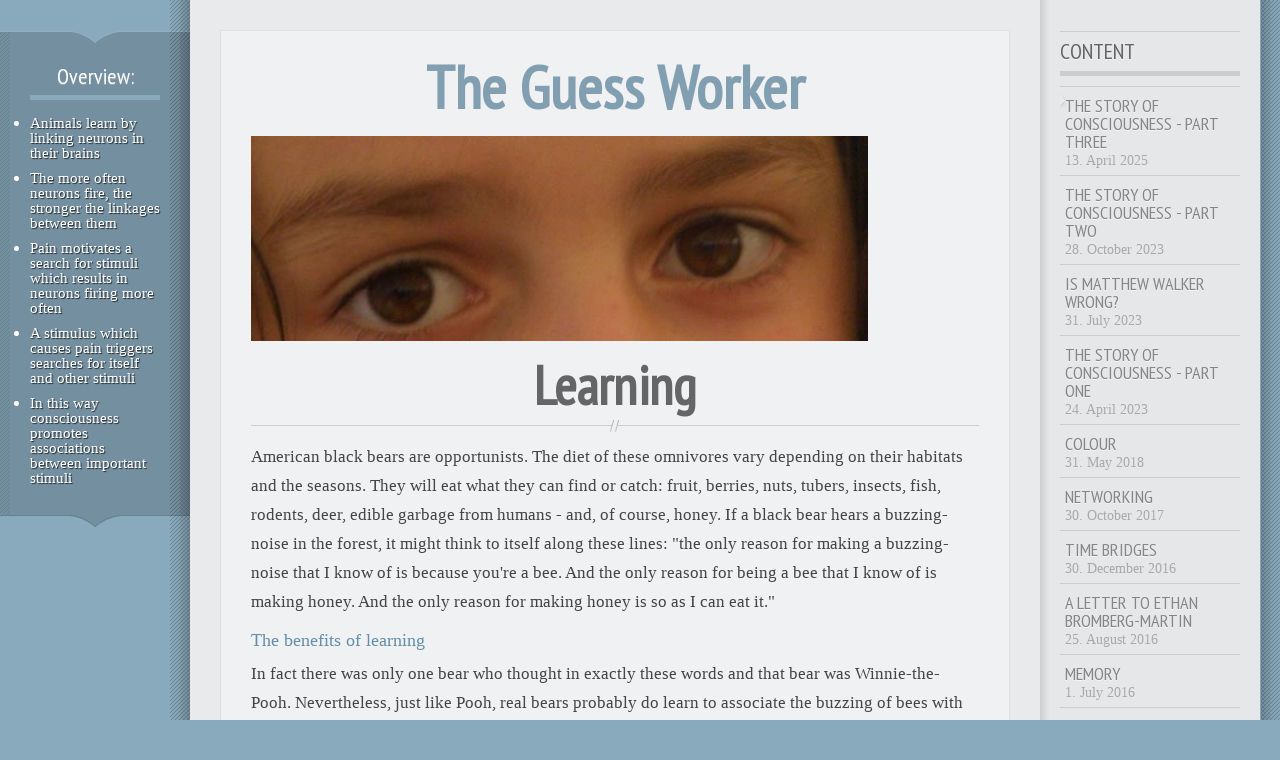

--- FILE ---
content_type: text/html; charset=utf-8
request_url: http://philipludikar.com/the-guess-worker/63-learning
body_size: 12896
content:
<!DOCTYPE html>
<html xmlns="http://www.w3.org/1999/xhtml" xml:lang="en-gb" lang="en-gb" dir="ltr" >
<head>
<base href="http://philipludikar.com/the-guess-worker/63-learning" />
	<meta http-equiv="content-type" content="text/html; charset=utf-8" />
	<meta name="keywords" content="Philip Ludikar, blog" />
	<meta name="author" content="Philip Ludikar" />
	<meta name="description" content="Philip Ludikar - blog" />
	<meta name="generator" content="Joomla! - Open Source Content Management" />
	<title>Learning - Philip Ludikar</title>
	<link href="/templates/yoo_noble/favicon.ico" rel="shortcut icon" type="image/vnd.microsoft.icon" />
	<link href="http://philipludikar.com/plugins/content/dearflip/dflip/css/dflip.min.css?v=2.1.189" rel="stylesheet" type="text/css" />
	<link href="/media/com_comment/templates/default/css/bootstrap.css" rel="stylesheet" type="text/css" />
	<link href="/media/com_comment/templates/default/css/style.css" rel="stylesheet" type="text/css" />
	<link href="/media/com_comment/js/vendor/sceditor/themes/compojoom.css" rel="stylesheet" type="text/css" />
	<link href="/media/lib_compojoom/third/font-awesome/css/font-awesome.min.css" rel="stylesheet" type="text/css" />
	<link href="/media/lib_compojoom/third/galleria/themes/compojoom/galleria.compojoom.css" rel="stylesheet" type="text/css" />
	<link href="/media/lib_compojoom/css/jquery.fileupload.css" rel="stylesheet" type="text/css" />
	<link href="/media/lib_compojoom/css/jquery.fileupload-ui.css" rel="stylesheet" type="text/css" />
	<link href="/media/lib_compojoom/css/fields/fileupload.css" rel="stylesheet" type="text/css" />
	<script type="application/json" class="joomla-script-options new">{"csrf.token":"46048852b864abe61eb4ef55e6131cf2","system.paths":{"root":"","base":""},"joomla.jtext":{"COM_COMMENT_PLEASE_FILL_IN_ALL_REQUIRED_FIELDS":"Please fill in all required fields.","COM_COMMENT_ANONYMOUS":"Anonymous","JLIB_FORM_FIELD_INVALID":"Invalid field:&#160"},"system.keepalive":{"interval":300000,"uri":"\/component\/ajax\/?format=json"}}</script>
	<script src="/media/jui/js/jquery.min.js?570c43eda2359585bba251c71275c921" type="text/javascript"></script>
	<script src="/media/jui/js/jquery-noconflict.js?570c43eda2359585bba251c71275c921" type="text/javascript"></script>
	<script src="/media/jui/js/jquery-migrate.min.js?570c43eda2359585bba251c71275c921" type="text/javascript"></script>
	<script src="http://philipludikar.com/plugins/content/dearflip/dflip/js/dflip.min.js?v=2.1.189" type="text/javascript"></script>
	<script src="/media/system/js/core.js?570c43eda2359585bba251c71275c921" type="text/javascript"></script>
	<script src="/media/system/js/punycode.js?570c43eda2359585bba251c71275c921" type="text/javascript"></script>
	<script src="/media/system/js/validate.js?570c43eda2359585bba251c71275c921" type="text/javascript"></script>
	<!--[if lt IE 9]><script src="/media/system/js/polyfill.event.js?570c43eda2359585bba251c71275c921" type="text/javascript"></script><![endif]-->
	<script src="/media/system/js/keepalive.js?570c43eda2359585bba251c71275c921" type="text/javascript"></script>
	<script src="/media/lib_compojoom/third/polyfills/assign.js" type="text/javascript"></script>
	<script src="/media/lib_compojoom/third/polyfills/promise.js" type="text/javascript"></script>
	<script src="/media/system/js/caption.js?570c43eda2359585bba251c71275c921" type="text/javascript"></script>
	<script src="/templates/yoo_noble/warp/libraries/jquery/jquery.js" type="text/javascript"></script>
	<script type="text/javascript">
jQuery(window).on('load',  function() {
				new JCaption('img.caption');
			});
	</script>

<link rel="stylesheet" href="/templates/yoo_noble/css/reset.css" type="text/css" />
<link rel="stylesheet" href="/templates/yoo_noble/css/layout.css" type="text/css" />
<link rel="stylesheet" href="/templates/yoo_noble/css/typography.css" type="text/css" />
<link rel="stylesheet" href="/templates/yoo_noble/css/menus.css" type="text/css" />
<link rel="stylesheet" href="/templates/yoo_noble/css/modules.css" type="text/css" />
<link rel="stylesheet" href="/templates/yoo_noble/css/system.css" type="text/css" />
<link rel="stylesheet" href="/templates/yoo_noble/css/extensions.css" type="text/css" />
<link rel="stylesheet" href="/templates/yoo_noble/css/style.css" type="text/css" />
<link rel="stylesheet" href="/templates/yoo_noble/css/custom.css" type="text/css" />
<link rel="stylesheet" href="http://fonts.googleapis.com/css?family=PT+Sans+Narrow&amp;subset=latin,latin-ext" type="text/css" />
<script type="text/javascript" src="/templates/yoo_noble/warp/js/warp.js"></script>
<script type="text/javascript" src="/templates/yoo_noble/warp/js/accordionmenu.js"></script>
<script type="text/javascript" src="/templates/yoo_noble/warp/js/dropdownmenu.js"></script>
<script type="text/javascript" src="/templates/yoo_noble/warp/js/follower.js"></script>
<script type="text/javascript" src="/templates/yoo_noble/js/template.js"></script>
<style type="text/css">body { min-width: 1170px; }
.wrapper { width: 1170px; }
#main-shift { margin-left: 170px; }
#left { width: 150px; }
#content-shift { margin-right: 220px; }
#contentright { width: 220px; margin-left: -220px; }
#menu .dropdown { width: 200px; }
#menu .columns2 { width: 400px; }
#menu .columns3 { width: 600px; }
#menu .columns4 { width: 800px; }
</style>
<script type="text/javascript">var Warp = Warp || {}; Warp.Settings = {"color":"default","itemColor":null};</script>

<link rel="apple-touch-icon" href="/templates/yoo_noble/apple_touch_icon.png" />
</head>

<body id="page" class="yoopage column-left column-contentright   webfonts background-blue texture-none illustration-none font-georgia">

	
	<div id="page-body">

		<div class="wrapper">
		
						
						
			<div id="middle">
				<div id="middle-expand">

					<div id="main">
						<div id="main-shift">
						
							<div class="main-wrapper-1">
								<div class="main-wrapper-2">
									
										<div class="contentleft-bg">
											<div class="contentright-bg">

												<div id="mainmiddle">
		
													<div id="mainmiddle-expand">

														<div id="content">
															<div id="content-shift">
															
																<div class="content-wrapper-1">
																	<div class="content-wrapper-2">
																	
																																				<!-- header end -->
																		
																																				<div id="top" class="no-topblock ">

																																			
																																							<div class="topbox float-left width100"><div class="module mod-blank   first last">

	
		
	<div class="random-imagestyle-blank">
	<img src="/images/slider/guessworker/P8140031.jpg" alt="P8140031.jpg" width="616.99029126214" height="205" /></div>
		
</div></div>																			
																		</div>
																		<!-- top end -->
																																				
																									
																		<div id="component" class="floatbox">
																			<div id="system-message-container">
	</div>

<article class="item-page ">

<hgroup>
<h1 class="pagetitle">
	The Guess Worker</h1>
		<h2 class="contentheading">
			Learning		</h2>
</hgroup>


	
	


	

	

		<div id="box-anotace"><h3>Overview:</h3>
<ul>
<li>Animals learn by linking neurons in their brains</li>
</ul>
<ul>
<li>The more often neurons fire, the stronger the linkages between them</li>
</ul>
<ul>
<li>Pain motivates a search for stimuli which results in neurons firing more often</li>
</ul>
<ul>
<li>A stimulus which causes pain triggers searches for itself and other stimuli</li>
</ul>
<ul>
<li>In this way consciousness promotes associations between important stimuli</li>
</ul>
</div>
	 
<p>American black bears are opportunists. The diet of these omnivores vary depending on their habitats and the seasons. They will eat what they can find or catch: fruit, berries, nuts, tubers, insects, fish, rodents, deer, edible garbage from humans - and, of course, honey. If a black bear hears a buzzing-noise in the forest, it might think to itself along these lines: "the only reason for making a buzzing-noise that I know of is because you're a bee. And the only reason for being a bee that I know of is making honey. And the only reason for making honey is so as I can eat it."</p>
<h3>The benefits of learning</h3>
<p>In fact there was only one bear who thought in exactly these words and that bear was Winnie-the-Pooh. Nevertheless, just like Pooh, real bears probably do learn to associate the buzzing of bees with food – even if they don't use his string of conscious reasoning to do so. Learning is useful, especially if the environment is challenging. It means that an animal can use new stimuli to adapt its behaviour and so take advantage of new opportunities and avoid new dangers.</p>
<p>What is happening in the brain of a bear when it learns that a buzzing-noise means honey? This particular association has never been studied in the laboratory but a similar one has – that of dogs linking the sound of a bell to food in Pavlov's conditioning experiments. So I'll use this example to speculate on what might be going on. For now I'll consider the simplest variation of the experiment – when the bell is rung at the same time that the dogs are given food.</p>
<h3>The most straightforward mechanism</h3>
<p>In <a href="/&quot;the-guess-worker/article/1-the-guess-worker/59-hope&quot;" target="&quot;_blank&quot;"><i>Hope</i></a> I suggested that a linkage between two neurons is strengthened when the two neurons are fired simultaneously. It could be that the mechanism of conditioning is as straightforward as that: the more the neurons responding to food and the sound of the bell are activated together, the stronger the connection between them will become. How this strengthening results in conditioning is shown below:</p>
<p><img src="/images/stories/unconscious%20learning.jpg" alt="unconscious learning" width="614" height="345" />"</p>
<p>When the linkage is sufficiently strong, either stimulus will produce the same response. Because the neurons are connected, impulses starting at either the bell or the food sensory receptor will end up being passed on to the same motor neurons.</p>
<h3>A hungry search</h3>
<p>This mechanism, though, can't adequately explain what is happening in the dogs' brains.*1 Somehow hunger influences conditioning: hungry dogs are easier to condition to the sound of the bell than are well-fed dogs. But how?</p>
<p>The answer is: <i>by motivating</i>. Pain and pleasure make an animal search for favourable stimuli.*2 Two kinds of stimuli appeared on Pavlov's dogs' radar when they were searching: food and the bell. Neurons from each stimulus were activated and, with repetition, a strong linkage were formed between them. This idea is illustrated below:</p>
<p><img src="/images/stories/hunger%20search.jpg" alt="hunger search" width="614" height="345" />"</p>
<p>Hunger is the pain which kicks off the search and that makes the animal pick up on the two stimuli occurring simultaneously. Pain, then, makes it more likely that strong linkages are formed – the search caused by pain makes sure that the neurons fire more often.</p>
<p>But that can't be the whole story. Animals don't associate any random stimuli when they feel pain. It wouldn't be useful, let's say, for Pavlov's dogs to link the sound of the bell to the bed mats they sleep on. They have to link the sound specifically to food – because food is what they need to satisfy their hunger.</p>
<p>How then do the dogs link only the relevant stimuli? To understand that, we first have to know about <i>salience.</i>*3</p>
<h3>The importance of being salient</h3>
<p>Salience is a term used by psychologists to describe the importance an animal attaches to a stimulus. A loud noise, for example, will usually be a salient stimulus because it is noticed by the listener. For most people a chocolate eclair is more salient than cold porridge. That's because chocolate eclairs are more appealing than cold porridge and are therefore more likely to draw our attention.</p>
<p>The salience of a stimulus affects how easily an animal can be conditioned. You are likely to have more success teaching your dog a trick if you reward him with a biscuit than with a pat on the head. Pats on the head are not nearly as salient as biscuits.</p>
<p>Curiously, the salience of a stimulus can vary depending on circumstances. Chocolate eclairs become less salient as you eat more of them and on the other hand even cold porridge can become quite salient if you feel famished enough. The same principle works for Pavlov's dogs: they are easier to condition when they are hungry because in that state their food is more salient than when they are well-fed.</p>
<p>Those who have read my previous posts might be able to guess what I am going to claim salience is: it is the steepness of the rises and falls of dopamine in dopaminergic neurons in the brain. In general chocolate eclairs give us steeper rises than does cold porridge. That makes chocolate eclairs more pleasurable, and therefore more salient.</p>
<p>However if you have already eaten a few chocolate eclairs, the next one won't be as salient because the rise in dopamine will be less steep.*4 And, on the other hand, if you are very hungry, even cold porridge will look tasty because hunger makes the rises in dopamine steeper.</p>
<p>What makes you want to eat either eclairs or porridge is not the rises in dopamine but the subsequent falls. Steeper falls come after steeper rises – so you will experience a sharp rise in dopamine if you see an eclair when you're hungry, but you will also experience a sharp fall once the dopamine has peaked. The sharp fall is painful and is felt as a want for the eclair. We sometimes call this want <i>appetite </i>and it is stronger the hungrier you are.</p>
<h3>Hunger by proxy</h3>
<p>So hunger is reflected in appetite. And because appetite mirrors hunger, it could be that appetite plays hunger's role in conditioning. Perhaps appetite, instead of hunger, motivates the linking of the stimuli in the last diagram. Since appetite itself is evoked by sensing food, that would mean that food (that is, the appearance, smell or taste of the food) is the trigger which sets off the events leading to the linking. How this might work is shown below:</p>
<p><img src="/images/stories/appetite%20search.jpg" alt="appetite search" width="614" height="345" />"</p>
<p>We can summarise what happens like this: after the dogs are shown food, there are rises followed by falls of dopamine in their dopaminergic neurons. The falls motivate the dogs to search for stimuli. In their search they look at the food again and hear the sound of the bell. This simultaneously activates the neurons linked to the two stimuli. As long as the dopamine levels fall, the neurons fire together, and with repeated firing a linkage between them develops and strengthens.</p>
<p>If the dogs are very hungry, the falls in dopamine are steeper than if they were well fed. These sharp falls in hungry dogs set off an intense search. That means hungry dogs activate the relevant neurons more frequently than do well fed dogs - and as a result the linkage between the neurons in their brains is stronger and forms more quickly.</p>
<h3>An odd double take</h3>
<p>One sentence in the description above might seem a bit odd: I say the food makes the dogs look at the food <i>again</i>. Can this really be true? Can a stimulus make an animal search for the very same stimulus over and over? The answer is: <em>definitely</em>. We all know from experience that we stare at things we find attractive or amazing. If that something takes us by surprise, we might do a "double take": we take a long second look. We gaze at beautiful faces, we glare enviously at the neighbour's new car, we gawp at someone walking naked in the street - and the dog fixes his eyes wistfully at the biscuit in your hand while you are trying to teach him a trick.</p>
<p>Why do we stare so much? What's the point in reintroducing ourselves to a stimulus that we've already noticed? The reason is to activate repeatedly the neurons connected to that stimulus. That increases the chances that these neurons will link up to other - and possibly new - stimuli which occur at the same time. We stare in order to make new connections.</p>
<p>What consciousness does, through the instruments of pain and pleasure, is give emphasis to specific stimuli. Without consciousness, any stimuli which frequently occur together can become associated. The problem is that these stimuli may not be useful for the animal. Consciousness prioritises the stimuli: it makes sure that those stimuli which are the most important are connected the quickest and with the strongest linkages.</p>
<h3>A stimulus of no importance?</h3>
<p>Of the two stimuli in Pavlov's conditioning, food is the important one. It is the stimulus which gives the dogs significant pleasure and pain. The second stimulus – the sound of the bell – can be seen almost as an irrelevance. It becomes associated with food only because it happens to be there at the same time. But in fact this stimulus (known as a <i>conditioned </i>or<i> neutral stimulus</i>) is probably neither as unimportant nor as neutral as we might think.</p>
<p>If we look at the diagram above again, we can see that it is incomplete. The neuron coming from the neutral stimulus isn't going anywhere. It's a loose end. This can't be right. Neurons are always connected to something: sensory neurons are connected either to motor neurons to cause a response, or to dopaminergic neurons to give pain and pleasure.</p>
<p>In the next post I'm going to look at how neutral stimuli are important and to deduce what the neurons activated by them are connected to. As I do so, I'm going to show how neutral stimuli led to humans becoming conscious of a wide range of different experiences.</p>
<p> </p>
<p> </p>
<p>*1. It might explain, though, how some apparently unconscious animals learn. Honeybees for example can be trained to fly onto blue coloured cardboard by conditioning them with a sweet reward. On occasions even conscious animals may be able to learn unconsciously in this way.</p>
<p>*2. See<a href="/&quot;the-guess-worker/article/1-the-guess-worker/61-evolution&quot;" target="&quot;_blank&quot;"><i> Evolution </i></a>and <a href="/&quot;the-guess-worker/article/1-the-guess-worker/37-dopamine&quot;" target="&quot;_blank&quot;"><i>Dopamine</i></a> for my reasoning. As I explain in the latter post pleasure makes animals seek favourable stimuli in an indirect way. Pleasurable rises in dopamine are followed by painful falls – and it is these falls which motivate.</p>
<p>*3. Not to be confused with <i>incentive salience</i>, a term coined by Kent Berridge of Michigan University to describe the motivation of animals to salient stimuli. For more on this see <a href="/&quot;the-guess-worker/article/1-the-guess-worker/52-is-kent-berridge-wrong&quot;" target="&quot;_blank&quot;"><i>Is Kent Berridge wrong</i></a><a href="/&quot;the-guess-worker/article/1-the-guess-worker/42-a-conversation-with-kent-berridge&quot;" target="&quot;_blank&quot;">?</a> and <a href="/&quot;the-guess-worker/article/1-the-guess-worker/42-a-conversation-with-kent-berridge&quot;" target="&quot;_blank&quot;"><em>A conversation with Kent Berridge</em></a>. </p>
<p>*4. See <a href="/&quot;the-guess-worker/article/1-the-guess-worker/54-the-dynamics-of-pleasure&quot;" target="&quot;_blank&quot;"><i>The dynamics of pleasure</i></a>.</p>


		<script type="text/x-template" id="ccomment-pagination">
	<nav class="pagination text-center" v-if="pagination.last_page > 0">
		<ul >
			<li v-if="showPrevious()" :class="{ 'disabled' : pagination.current_page <= 1 }">
				<span v-if="pagination.current_page <= 1">
					<span aria-hidden="true">Prev</span>
				</span>
				<a href="#" v-if="pagination.current_page > 1 " :aria-label="config.ariaPrevioius"
				   @click.prevent="changePage(pagination.current_page - 1)">
					<span aria-hidden="true">Prev</span>
				</a>
			</li>
			<li v-for="num in array" :class="{ 'active': num === pagination.current_page }">
				<a href="#" @click.prevent="changePage(num)">{{ num }}</a>
			</li>
			<li v-if="showNext()"
			    :class="{ 'disabled' : pagination.current_page === pagination.last_page || pagination.last_page === 0 }">
				<span v-if="pagination.current_page === pagination.last_page || pagination.last_page === 0">
					<span aria-hidden="true">Next</span>
				</span>
				<a href="#" v-if="pagination.current_page < pagination.last_page" :aria-label="config.ariaNext"
				   @click.prevent="changePage(pagination.current_page + 1)">
					<span aria-hidden="true">Next</span>
				</a>
			</li>
		</ul>
	</nav>
</script>
	<script type="text/x-template" id="ccomment-avatar">
		<div class="ccomment-avatar">
			<a v-if="profileLink" v-bind:href="profileLink">
				<img v-bind:src="avatar"/>
			</a>
			<img v-else v-bind:src="avatar"/>
		</div>
	</script>

	<script type="text/x-template" id="ccomment-user-name">
		<a v-if="profileLink" :href="profileLink">
			<span class="ccomment-author">{{name}}</span>
		</a>
		<span v-else class="ccomment-author">{{name}}</span>
	</script>

	<script type="text/x-template" id="ccomment-created">
		<a :href="'#!/ccomment-comment=' + id" class="muted ccomment-created">
			{{date}}
		</a>
	</script>

	<div id="ccomment-token" style="display:none;">
		<input type="hidden" name="46048852b864abe61eb4ef55e6131cf2" value="1" />	</div>

	
<script type="text/x-template" id="ccomment-customfields">
	<div class="ccomment-customfields" v-if="customfields">
		<strong>Custom fields</strong>
		<dl class="dl-horizontal">
			<template v-for="customfield in customfields">
				<dt>{{customfield.title}}</dt>
				<dd>{{customfield.value}}</dd>
			</template>
		</dl>
	</div>
</script>

<script type="text/x-template" id="ccomment-template">
	<li v-bind:class="model.class+' ccomment-level-'+model.level">
		<div class="ccomment-comment-content" v-bind:id="'ccomment-comment-'+model.id">
			<div class="ccomment-data">
									<ccomment-avatar
							v-bind:avatar="model.avatar"
							v-bind:profileLink="model.profileLink"/>
								<div class="ccomment-content">
					<div class="ccomment-meta">
						<ccomment-user-name v-bind:name="model.name" v-bind:profileLink="model.profileLink"></ccomment-user-name>
						<ccomment-created v-bind:date="model.date" v-bind:id="model.id"></ccomment-created>
					</div>

					<div v-html="model.comment">
					</div>


					<div v-if="model.galleria" class="js-ccomment-galleria galleria ccomment-galleria"></div>

					<ccomment-customfields v-bind:customfields="model.customfields"></ccomment-customfields>
					<div class="ccomment-actions">
						
													<button class="btn btn-small ccomment-quote btn-link" v-on:click="quote(model.id)">
								Quote							</button>
						
						
						<div class="pull-right ccomment-moderation">
							<button v-if="model.commentModerator" class="btn btn-mini btn-ccomment-edit" v-on:click="edit(model.id)">
								Edit							</button>

													</div>
					</div>
				</div>
			</div>


			<keep-alive>
				<ccomment-form v-if="reply" :ref="'form-'+model.id" v-bind:focus="true">
					<input slot="parent-id" name="jform[parentid]" type="hidden" v-bind:value="model.id"/>
				</ccomment-form>
			</keep-alive>
		</div>

		<ul v-if="hasChildren">
			<ccomment-comment class="item" v-for="model in getChild()" v-bind:key="model.id" v-bind:model="model">
			</ccomment-comment>
		</ul>
	</li>

</script>
	
	

		<script type="text/x-template" id="ccomment-form">
			<form class="ccomment-form" v-on:submit.prevent="onSubmit">
				<div class="ccomment-error-form row-fluid  margin-bottom" v-if="error">
					<div class="alert alert-error">
						{{errorMessage}}
					</div>
				</div>
				<div class="ccomment-info-form row-fluid  margin-bottom" v-if="info">
					<div class="alert alert-info">
						{{infoMessage}}
					</div>
				</div>
				<div class="row-fluid margin-bottom">
											<div class="span1 hidden-phone">
							<ccomment-avatar v-bind:avatar="getAvatar"></ccomment-avatar>
						</div>
					
					<div class="span11">
						<textarea v-on:focus="toggle"
								  name="jform[comment]"
								  class='js-ccomment-textarea ccomment-textarea span12 required'
								  placeholder="Leave a comment"
						></textarea>

						<div v-show="uploadImage">
							
<div class="fileupload">
    <!-- The fileupload-buttonbar contains buttons to add/delete files and start/cancel the upload -->
    <div class="row fileupload-buttonbar">
        <input type="file" name="files[]" class="js-ccomment-file-upload-real ccomment-file-upload-real" multiple/>
        <div class="panel panel-default compojoom-notes">
            <div class="panel-body">
                <!-- The global file processing state -->
                <span class="fileupload-process"><span class="fa fa-spinner fa-pulse"></span></span>
                Attach images by dragging & dropping or <span type="button" class="js-file-upload-fake ccomment-file-upload-fake btn-link"> by selecting them.</span>                <br/>
                <small class="muted">The maximum file size for uploads is <strong>MB</strong>.                    Only <strong></strong> files are allowed.</small>

                <!-- The global progress state -->
                <div class="fileupload-progress fade hide d-none">
                    <!-- The global progress bar -->
                    <div class="progress progress-striped active" role="progressbar" aria-valuemin="0"
                         aria-valuemax="100">
                        <div class="progress-bar progress-bar-success" style="width:0%;"></div>
                    </div>
                    <!-- The extended global progress state -->
                    <div class="progress-extended">&nbsp;</div>
                </div>
                <div class="ccomment-file-list">
                    <div class="alert alert-warning hide d-none compojoom-max-number-files">
                        The maximum number of 3 allowed files to upload has been reached. If you want to upload more files you have to delete one of the existing uploaded files first.                    </div>
                    <table role="presentation" class="table table-striped">
                        <thead></thead>
                        <tbody class="files"></tbody>
                    </table>
                    <div class="alert alert-warning hide d-none compojoom-max-number-files">
                        The maximum number of 3 allowed files to upload has been reached. If you want to upload more files you have to delete one of the existing uploaded files first.                    </div>
                </div>
            </div>
        </div>
    </div>
</div>
						</div>

						<div v-show="active">
							<div class="span4 muted small">
								Posting as																	<button type="button"
											v-on:click="display = !display"
											class="btn-link btn-small ccomment-posting-as">{{getDefaultName}}
									</button>
															</div>
															<label class="checkbox pull-right small ccomment-notify">
									<input type="checkbox" value="1" name="jform[notify]ƒ"
										   v-on:click="notify = !notify"/>
									<span class="muted">
										Notify me of followup comments via e-mail									</span>
								</label>
							

						</div>
					</div>
											<div v-show="display"
							 class="row-fluid ccomment-user-info offset1					span11">
							<div class="span6">
								<input name="jform[name]"
									   class="ccomment-name span12 no-margin required nonEmpty"
									   type='text'
									   v-bind:value="getName"
									   v-on:input="updateDefaultName"
										required="required"									   placeholder="Enter your name*"
									   tabindex="2"
																	/>
								<span class="help-block pull-right small muted">
								Displayed next to your comments.							</span>
							</div>

															<div class="span6">
									<input name='jform[email]'
										   class="ccomment-email span12 no-margin required nonEmpty"
										   type='text'
										   v-bind:value='getEmail'
										   v-on:input="updateUserEmail"
										   placeholder="Enter your email*"
										required="required"										   tabindex="3"
																			/>
									<p class="help-block small pull-right muted">
										Not displayed publicly.																					<span class='gravatar'>
											<a href='http://gravatar.com' target='_blank'>Gravatar</a> enabled										</span>
																			</p>
								</div>
													</div>
					

					
											<div class="offset1 span11 ccomment-actions"
							 v-show="active">
							<div class='muted small'>
																	<div>
										Type the code that you see in the image									</div>
									<div class="ccomment-captcha">
										<img src="/component/comment/?task=captcha.generate&amp;refid=d5c83585822e60ae8486d3f4c5606af0" alt="default Security Image" />
<input type="hidden" name="jform[security_refid]" value="d5c83585822e60ae8486d3f4c5606af0" />										<input type='text' name='jform[security_try]' id='security_try' maxlength='5'
											   tabindex='4' class='ccomment-captcha-input required'/>
									</div>
															</div>
						</div>
					

					<div class="row-fluid ccomment-actions" v-show="active">
													<div class="pull-left muted small ccomment-undergo-moderation offset1">
								Comments will undergo moderation before they get published.							</div>
												<div class="pull-right">
							<button v-on:click="reset()"
									type="button"
									class="btn ccomment-cancel">
								Cancel</button>
							<button type="submit" class='btn btn-primary ccomment-send'
									tabindex="7"
									name='bsend'>
								<span v-if="isSending">
									Saving...								</span>
								<span v-else>
									Send								</span>
							</button>
						</div>
					</div>
				</div>

				<input type="hidden" name="jform[contentid]" v-bind:value="itemConfig.contentid"/>
				<input type="hidden" name="jform[component]" v-bind:value="itemConfig.component"/>
				<input type="hidden" name="jform[page]" v-bind:value="page"/>
				<slot name="parent-id"></slot>
			</form>
		</script>

	




<!-- The template to display files available for upload -->
<script id="template-upload" type="text/x-tmpl">
{% for (var i=0, file; file=o.files[i]; i++) { %}
    <tr class="template-upload fade">
        <td>
            <span class="preview"></span>
        </td>
        <td>
         <span class="name"><i>{%=file.name%}</i></span>
            <div class="compojoom-single-file-progress">
	            <div class="progress progress-striped active" role="progressbar" aria-valuemin="0" aria-valuemax="100" aria-valuenow="0">
	                <div class="progress-bar progress-bar-success" style="width:0%;"></div>
	            </div>
	           <small><strong class="size">Processing...</strong></small>
			</div>
        </td>
        <td>
            {% if (!i && !o.options.autoUpload) { %}
                <button class="btn btn-default btn-xs start" disabled>
                    <i class="fa fa-upload"></i>
                    <span>Start</span>
                </button>
            {% } %}
            {% if (!i) { %}
                <button class="btn btn-default btn-xs btn-xs cancel pull-left">
                    <i class="fa fa-stop"></i>
                    <span>Cancel</span>
                </button>
            {% } %}
        </td>
    </tr>
{% } %}
</script>

<!-- The template to display files available for download -->
<script id="template-download" type="text/x-tmpl">
{% for (var i=0, file; file=o.files[i]; i++) { %}
    <tr class="template-download fade">
        <td style="">
        {% if (file.thumbnailUrl) { %}
            <span class="preview">
                {% if (file.url) { %}
					<a href="/{%=file.url%}" title="{%=file.name%}" download="{%=file.name%}" data-gallery>
						<img src='{%=file.thumbnailUrl%}'>
					</a>
				{% } else { %}
					<img src='{%=file.thumbnailUrl%}'>
				{% } %}
            </span>
		{% } %}
        </td>
        <td>
        {% if (!file.error) { %}
	        <div class="file-meta">
			    <div class="row">
			        <div class="col-lg-4">
			           <input type="text" class="form-control"
			                placeholder="Title"
							name="jform[picture_data][{%=file.name%}][title]"
					        value="{%=file.title%}" />
			        </div>
			        <div class="col-lg-8">
			            <input type="text" placeholder="Description" class="form-control"
					                name="jform[picture_data][{%=file.name%}][description]"

					                value="{%=file.description%}" />
			        </div>
			    </div>
	        </div>
		 {% } %}
        {% if (file.error) { %}
            <div><span class="label label-danger">Error</span> {%=file.error%}</div>
        {% } %}
        </td>
        <td style="text-align: center">
            {% if (file.deleteUrl) { %}
                            {% } else { %}
                 <button class="btn btn-default btn-xs btn-xs cancel">
                    <i class="fa fa-stop"></i>
                    <span>Cancel</span>
                </button>
            {% }%}
            {% if (!file.error) { %}
            <input type="hidden" name="jform[picture][]" value="{%=file.name%}" />
            {% } %}
        </td>
    </tr>
{% } %}
</script>
	
<script type="text/x-template" id="ccomment-menu">
	<div class="row-fluid ccomment-menu">
		<h4 class="pull-left">
			Comments			(<span class="ccomment-comment-counter">{{pagination.total_with_children}}</span>)
		</h4>
		<div class="pull-right">
							<button
						v-on:click="newComment"
						class="ccomment-add-new btn btn-mini" title='Add New'>
					Add New				</button>
																<a class="btn btn-mini ccomment-rss" target="_blank"
				   href='/component/comment/?component=com_content&amp;contentid=63&amp;format=feed'
				   title='RSS'>
					RSS				</a>
					</div>
	</div>
</script>

	<!-- the ccomment root element -->
	<div class="ccomment" id="ccomment">

		<ccomment-menu></ccomment-menu>

		
		
		<ul class="ccomment-comments-list">
			<ccomment-comment v-for="item in comments"
							  v-if="item.parentid === -1"
							  class="item"
							  v-bind:key="item.id"
							  v-bind:model="item">
			</ccomment-comment>
		</ul>

					<pagination v-if="pagination.last_page > 1" :pagination="pagination" :callback="loadData" :options="paginationOptions"></pagination>
		
					<ccomment-form></ccomment-form>
		
			<div class="row-fluid small muted ccomment-powered">
		<p class="text-center">
			Comments powered by <a href='https://compojoom.com' rel='nofollow' target='_blank'>CComment</a>		</p>
	</div>
	</div>

	<script type="text/javascript">
		window.compojoom = compojoom = window.compojoom || {};
		compojoom.ccomment = {
			user: {"loggedin":false,"avatar":"http:\/\/philipludikar.com\/media\/com_comment\/images\/noavatar.png"},
			item: {"contentid":63,"component":"com_content","count":0},
			config: {"comments_per_page":0,"sort":0,"tree":0,"use_name":0,"tree_depth":5,"form_position":0,"voting":0,"copyright":1,"pagination_position":0,"avatars":0,"gravatar":1,"support_ubb":1,"support_emoticons":0,"support_picture":0,"name_required":1,"email_required":1,"baseUrl":"http:\/\/philipludikar.com\/","langCode":"en","file_upload":{"url":"http:\/\/philipludikar.com\/index.php?option=com_comment&amp;task=multimedia.doIt","formControl":"jform","fieldName":"picture","maxNumberOfFiles":3,"fileTypes":null,"maxSize":null,"component":"com_comment","imageSize":{"x":"2400","y":"1800"}}}		};
	</script>

<script data-inline type="text/javascript" src="/media/com_comment/cache/8e12eb270706cd6b2c8483104bf89b54.min.js"></script></article>
																		</div>
																		<div class="cleardiv"></div>
											
																																				
																																				<div id="footer">
																			<a class="anchor" href="#page"></a>
																			<ul class="menu"><li class="level1 item1 first"><a href="/login" class="level1 item1 first level1 item1"><span class="bg">Login</span></a></li><li class="level1 item2 last"><a href="/about-me" class="level1 item2 last level1 item2"><span class="bg">About me</span></a></li></ul>																																					</div>
																		
																	</div>
																</div>
															
															</div>
														</div>
														<!-- content end -->
														
																												
																												<div id="contentright">
															<div class="module mod-line mod-menu mod-menu-line   first ">

		
	<div class="box-1 deepest">
	
				
		<h3 class="header">
    <span class="header-2">
        <span class="header-3">
			Content        </span>
    </span>
</h3>
<ul class="category-module menu style-menu">
						<li class="level1">
									<a class="mod-articles-category-title level1 " href="/the-guess-worker/116-the-story-of-consciousness-part-three">
						<span class="bg">The story of consciousness - part three</span>
					</a>
				
				
				
				
									<span class="mod-articles-category-date createdate">
						13. April 2025					</span>
				
				
							</li>
					<li class="level1">
									<a class="mod-articles-category-title level1 " href="/the-guess-worker/115-the-story-of-consciousness-part-two">
						<span class="bg">The story of consciousness - part two</span>
					</a>
				
				
				
				
									<span class="mod-articles-category-date createdate">
						28. October 2023					</span>
				
				
							</li>
					<li class="level1">
									<a class="mod-articles-category-title level1 " href="/the-guess-worker/113-is-matthew-walker-wrong">
						<span class="bg">Is Matthew Walker wrong?</span>
					</a>
				
				
				
				
									<span class="mod-articles-category-date createdate">
						31. July 2023					</span>
				
				
							</li>
					<li class="level1">
									<a class="mod-articles-category-title level1 " href="/the-guess-worker/112-the-story-of-consciousness-part-one">
						<span class="bg">The story of consciousness - part one</span>
					</a>
				
				
				
				
									<span class="mod-articles-category-date createdate">
						24. April 2023					</span>
				
				
							</li>
					<li class="level1">
									<a class="mod-articles-category-title level1 " href="/the-guess-worker/109-colour">
						<span class="bg">Colour</span>
					</a>
				
				
				
				
									<span class="mod-articles-category-date createdate">
						31. May 2018					</span>
				
				
							</li>
					<li class="level1">
									<a class="mod-articles-category-title level1 " href="/the-guess-worker/108-networking">
						<span class="bg">Networking</span>
					</a>
				
				
				
				
									<span class="mod-articles-category-date createdate">
						30. October 2017					</span>
				
				
							</li>
					<li class="level1">
									<a class="mod-articles-category-title level1 " href="/the-guess-worker/107-time-bridges">
						<span class="bg">Time bridges</span>
					</a>
				
				
				
				
									<span class="mod-articles-category-date createdate">
						30. December 2016					</span>
				
				
							</li>
					<li class="level1">
									<a class="mod-articles-category-title level1 " href="/the-guess-worker/72-a-letter-to-ethan-bromberg-martiin">
						<span class="bg">A letter to Ethan Bromberg-Martin</span>
					</a>
				
				
				
				
									<span class="mod-articles-category-date createdate">
						25. August 2016					</span>
				
				
							</li>
					<li class="level1">
									<a class="mod-articles-category-title level1 " href="/the-guess-worker/71-memory">
						<span class="bg">Memory</span>
					</a>
				
				
				
				
									<span class="mod-articles-category-date createdate">
						1. July 2016					</span>
				
				
							</li>
					<li class="level1">
									<a class="mod-articles-category-title level1 " href="/the-guess-worker/69-connections">
						<span class="bg">Connections</span>
					</a>
				
				
				
				
									<span class="mod-articles-category-date createdate">
						26. January 2016					</span>
				
				
							</li>
					<li class="level1">
									<a class="mod-articles-category-title level1 " href="/the-guess-worker/67-interest">
						<span class="bg">Interest</span>
					</a>
				
				
				
				
									<span class="mod-articles-category-date createdate">
						14. October 2015					</span>
				
				
							</li>
					<li class="level1">
									<a class="mod-articles-category-title level1 " href="/the-guess-worker/65-pleasurable-clues">
						<span class="bg">Pleasurable clues</span>
					</a>
				
				
				
				
									<span class="mod-articles-category-date createdate">
						22. July 2015					</span>
				
				
							</li>
					<li class="level1">
									<a class="mod-articles-category-title level1 active" href="/the-guess-worker/63-learning">
						<span class="bg">Learning</span>
					</a>
				
				
				
				
									<span class="mod-articles-category-date createdate">
						29. April 2015					</span>
				
				
							</li>
					<li class="level1">
									<a class="mod-articles-category-title level1 " href="/the-guess-worker/61-evolution">
						<span class="bg">Evolution</span>
					</a>
				
				
				
				
									<span class="mod-articles-category-date createdate">
						26. January 2015					</span>
				
				
							</li>
					<li class="level1">
									<a class="mod-articles-category-title level1 " href="/the-guess-worker/59-hope">
						<span class="bg">Hope</span>
					</a>
				
				
				
				
									<span class="mod-articles-category-date createdate">
						11. September 2014					</span>
				
				
							</li>
					<li class="level1">
									<a class="mod-articles-category-title level1 " href="/the-guess-worker/58-depression">
						<span class="bg">Depression</span>
					</a>
				
				
				
				
									<span class="mod-articles-category-date createdate">
						7. June 2014					</span>
				
				
							</li>
					<li class="level1">
									<a class="mod-articles-category-title level1 " href="/the-guess-worker/56-the-dynamics-of-pain">
						<span class="bg">The dynamics of pain</span>
					</a>
				
				
				
				
									<span class="mod-articles-category-date createdate">
						27. April 2014					</span>
				
				
							</li>
					<li class="level1">
									<a class="mod-articles-category-title level1 " href="/the-guess-worker/54-the-dynamics-of-pleasure">
						<span class="bg">The dynamics of pleasure</span>
					</a>
				
				
				
				
									<span class="mod-articles-category-date createdate">
						18. December 2013					</span>
				
				
							</li>
					<li class="level1">
									<a class="mod-articles-category-title level1 " href="/the-guess-worker/52-is-kent-berridge-wrong">
						<span class="bg">Is Kent Berridge wrong?</span>
					</a>
				
				
				
				
									<span class="mod-articles-category-date createdate">
						16. September 2012					</span>
				
				
							</li>
					<li class="level1">
									<a class="mod-articles-category-title level1 " href="/the-guess-worker/42-a-conversation-with-kent-berridge">
						<span class="bg">A conversation with Kent Berridge</span>
					</a>
				
				
				
				
									<span class="mod-articles-category-date createdate">
						27. September 2011					</span>
				
				
							</li>
					<li class="level1">
									<a class="mod-articles-category-title level1 " href="/the-guess-worker/41-attraction">
						<span class="bg">Attraction</span>
					</a>
				
				
				
				
									<span class="mod-articles-category-date createdate">
						27. September 2011					</span>
				
				
							</li>
					<li class="level1">
									<a class="mod-articles-category-title level1 " href="/the-guess-worker/37-dopamine">
						<span class="bg">Dopamine</span>
					</a>
				
				
				
				
									<span class="mod-articles-category-date createdate">
						9. August 2011					</span>
				
				
							</li>
					<li class="level1">
									<a class="mod-articles-category-title level1 " href="/the-guess-worker/36-a-conversation-with-richard-palmiter">
						<span class="bg">A conversation with Richard Palmiter</span>
					</a>
				
				
				
				
									<span class="mod-articles-category-date createdate">
						26. June 2011					</span>
				
				
							</li>
					<li class="level1">
									<a class="mod-articles-category-title level1 " href="/the-guess-worker/35-pain-and-pleasure">
						<span class="bg">Pain and pleasure</span>
					</a>
				
				
				
				
									<span class="mod-articles-category-date createdate">
						12. June 2011					</span>
				
				
							</li>
					<li class="level1">
									<a class="mod-articles-category-title level1 " href="/the-guess-worker/32-a-free-will-interlude">
						<span class="bg">A free will interlude</span>
					</a>
				
				
				
				
									<span class="mod-articles-category-date createdate">
						2. May 2011					</span>
				
				
							</li>
					<li class="level1">
									<a class="mod-articles-category-title level1 " href="/the-guess-worker/29-the-concept">
						<span class="bg">The concept</span>
					</a>
				
				
				
				
									<span class="mod-articles-category-date createdate">
						10. December 2010					</span>
				
				
							</li>
					<li class="level1">
									<a class="mod-articles-category-title level1 " href="/the-guess-worker/1-thinking">
						<span class="bg">Thinking</span>
					</a>
				
				
				
				
									<span class="mod-articles-category-date createdate">
						12. July 2010					</span>
				
				
							</li>
					<li class="level1">
									<a class="mod-articles-category-title level1 " href="/the-guess-worker/2-consciousness-is-our-motivator">
						<span class="bg">Consciousness is our motivator</span>
					</a>
				
				
				
				
									<span class="mod-articles-category-date createdate">
						19. June 2010					</span>
				
				
							</li>
					<li class="level1">
									<a class="mod-articles-category-title level1 " href="/the-guess-worker/3-guesswork">
						<span class="bg">Guesswork</span>
					</a>
				
				
				
				
									<span class="mod-articles-category-date createdate">
						12. June 2010					</span>
				
				
							</li>
			</ul>
		
	</div>
		
</div><div class="module mod-line mod-menu mod-menu-line    last">

		
	<div class="box-1 deepest">
	
				<h3 class="header"><span class="header-2"><span class="header-3"><span class="color">Main</span> sections</span></span></h3>
				
		<ul class="menu"><li class="level1 item1 first"><a href="/" class="level1 item1 first level1 item1"><span class="bg">home</span></a></li><li class="level1 item2 active current"><a href="/the-guess-worker" class="level1 item2 active current level1 item2 active current"><span class="bg">The Guess Worker</span></a></li><li class="level1 item3"><a href="/tales-from-the-back-of-the-eyelids" class="level1 item3 level1 item3"><span class="bg">Tales</span></a></li><li class="level1 item4 last"><a href="http://www.philipludikar.cz/" class="level1 item4 last level1 item4"><span class="bg">České stránky</span></a></li></ul>		
	</div>
		
</div>														</div>
																												
													</div>
		
												</div>
												<!-- mainmiddle end -->

											</div>												
										</div>
										
								</div>
							</div>
							
						</div>
					</div>

										<div id="left">
						<div class="module mod-banner   first last">

		
	<div class="box-t1">
		<div class="box-t2">
			<div class="box-t3"></div>
		</div>
	</div>
	
	<div class="box-1">
		<div class="box-2">
			<div class="box-3 deepest">
			
								
				
<div id="wrap-anotace"> </div>
				
			</div>
		</div>
	</div>

	<div class="box-b1">
		<div class="box-b2">
			<div class="box-b3"></div>
		</div>
	</div>
		
</div>					</div>
										
					
				</div>
			</div>
			
		</div>

	</div>
	
		
</body>
</html>

--- FILE ---
content_type: text/css
request_url: http://philipludikar.com/templates/yoo_noble/css/reset.css
body_size: 1074
content:
/* Copyright (C) 2007 - 2010 YOOtheme GmbH, YOOtheme Proprietary Use License (http://www.yootheme.com/license) */

/*
 * reset
 */

 
 
body,div,dl,dt,dd,ul,ol,li,h1,h2,h3,h4,h5,h6,pre,form,fieldset,input,textarea,p,blockquote,th,td {
	margin: 0; 
	padding: 0;
}

fieldset, img { border: 0; }

 
a:focus { outline: none; }

 
html { min-height: 100%; }

 
body { overflow-y: scroll; }

/*
 * default values
 */

p {
	margin-top: 10px;
	margin-bottom: 15px;
}

 
ul, ol, dl {
	margin: 10px 0;
	padding-left: 30px
}

dl { margin: 10px 0; }
dd { padding-left: 40px; }

 
td, th { padding: 1px; }

 
a:link, a:visited { text-decoration: none; }
a:hover { text-decoration: underline; }

 
fieldset {
	margin: 10px 0 10px 0;
	padding: 0 10px 10px 10px;
	border: 1px solid #c8c8c8;
}

legend {
	padding: 0 10px 0 10px;
	background: #ffffff;
}

form div { margin: 10px 0 10px 0; }

textarea { padding: 1px 0 1px 5px; }

option { padding: 0 0 1px 5px; }

input[type='hidden'] { display: none; }

input[type='text'],
input[type='password'] { padding: 1px 0 1px 5px; }

button,
input[type='button'],
input[type='submit'] {
	padding: 2px 4px 2px 1px;
	line-height: 100%;
}

input[type='button'],
input[type='submit'],
input[type='checkbox'],
input[type='image'],
input[type='radio'],
input[type='reset'],
select,
button { cursor: pointer; }

 
textarea,
input[type='text'],
input[type='password'],
select {
	border: 1px solid #c8c8c8;
	background: #ffffff;
}

 
textarea:hover,
input[type='text']:hover,
input[type='password']:hover,
select:hover { border-color: #aaaaaa; }

 
textarea:focus,
input[type='text']:focus,
input[type='password']:focus,
select:focus {
	border-color: #8c8c8c;
	outline: 2px solid #dcdcdc;
}

 
h1, h2, h3, h4, h5, h6 {
	margin-bottom: 10px;
	font-weight: normal;
}

h1 { font-size: 36px; line-height: 36px; margin-top: 25px; }
h2 { font-size: 24px; line-height: 24px; margin-top: 25px; }
h3 { font-size: 18px; line-height: 18px; margin-top: 15px; }
h4 { font-size: 16px; line-height: 16px; margin-top: 15px; }
h5 { font-size: 14px; line-height: 14px; margin-top: 10px; }
h6 { font-size: 14px; line-height: 14px; margin-top: 10px; }

 
hr {
	margin: 15px 0 15px 0;
	display: block;
	background: #c8c8c8;
	height: 1px;
	border: none;
}

 
q { font-style: italic; }

blockquote {
	margin: 10px 0 10px 15px;
	font-style: italic;
	font-size: 130%
}
blockquote > *:first-child:first-letter { font-size: 150% }

 
pre {
	margin: 10px 0 10px 0px;
	padding: 5px 0 5px 10px;
	border: 1px dotted #aab4be;
	border-left: 20px solid #CCCDCE;
	background: #fafafa;
	font-size: 90%;
	color: #646566;
	font-family: "Courier New", Courier, monospace;
	white-space: pre-wrap;
}

 
acronym, abbr {
	border-bottom: 1px dashed #969696;
	cursor: help;
	font-variant: small-caps;
	text-transform: lowercase;
}

--- FILE ---
content_type: text/css
request_url: http://philipludikar.com/templates/yoo_noble/css/layout.css
body_size: 1306
content:
/* Copyright (C) 2007 - 2010 YOOtheme GmbH, YOOtheme Proprietary Use License (http://www.yootheme.com/license) */

 

body {
	font-family: Arial, Helvetica, sans-serif;
	font-size: 17px;
	line-height: 175%;
	color: #444546;
}

 

.wrapper { 
	margin: auto;
	position: relative;
	padding-left: 0px; /* logo width */
}

#middle {
	clear: both;
	min-height: 300px;
}
 
#middle {
	width: 100%;  
	 
	overflow: hidden;  
	position: relative;  
}

#middle-expand {
	width: 200%;
}

 
#main {
	position: relative;
	left: 50%;
	width: 50%;
	float: left;
}

#main-shift {
	position: relative;
	left: -100%;
	 
	 
	overflow: hidden;
}

 
#left {
	position: absolute;
	overflow:hidden;
}

 
#right {
	 
	 
	float: left;
	overflow:hidden;
}

 

#header {
	margin: 0 10px 40px 10px;
	padding: 0px 0px 20px 0px;
	position: relative;
	z-index: 10;
}

#top { overflow: hidden; }

#bottom { overflow: hidden; }

#footer {
	position: relative;
	margin: 15px 10px 10px 10px;
	padding: 25px 0px 0px 0px;
	font-size: 10px;
	text-align: center;
	background: url(../images/article_separator.png) 50% 0 no-repeat;
}

 
 
#mainmiddle {
	width: 100%;  
	 
	overflow: hidden;  
	position: relative;  
}

#mainmiddle-expand {
	width: 200%;
}

 
#content {
	position: relative;
	left: 50%;
	width: 50%;
	float: left;
}

#content-shift {
	position: relative;
	left: -100%;
	 
	 
	overflow: hidden;
}

 
#contentleft {
	position: relative;
	left: -50%;
	 
	float: left;
	overflow:hidden;
}

 
#contentright {
	 
	 
	float: left;
	overflow:hidden;
}

 

.floatbox { overflow:hidden; }

.float-left { float: left; overflow: hidden; }
.float-right { float: right; overflow: hidden; }

.width15 { width: 15%; }
.width18 { width: 18%; }
.width20 { width: 20%; }
.width23 { width: 23%; }
.width25 { width: 25%; }
.width33 { width: 33%; }
.width34 { width: 34%; }
.width35 { width: 35%; }
.width40 { width: 40%; }
.width46 { width: 46%; }
.width50 { width: 50%; }
.width54 { width: 54%; }
.width65 { width: 65%; }
.width75 { width: 75%; }
.width100 { width: 100%; }

 

body.yoopage { background: #CA6746 repeat; }
#page-body { }

 

#absolute {
	position: absolute;
	z-index: 15;
	top: 0px;
	left: 0px;
	width: 100%;
}

 
#breadcrumbs {
	margin: 0px 10px 20px 10px;
	padding: 0px 0px 0px 0px;
	overflow: hidden;
	font-size: 12px;
	font-style: italic;
	line-height: 20px;
}

#breadcrumbs a,
#breadcrumbs span {
	display: block;
	float: left;
}

#breadcrumbs a,
#breadcrumbs span.separator {
	margin-right: 8px;
	padding-right: 15px;
	background: url(../images/breadcrumbs.png) 100% 50% no-repeat;
	text-decoration: none;
	color: #A0A1A2;
}

#breadcrumbs span.current { color: #CA6646; }

#breadcrumbs a {}
#breadcrumbs a:hover  {	color: #3C3D3E; }

 
 
#toolbar {
	height: 22px;
	margin-bottom: 15px;
	padding: 0px 135px 0px 0px;
	overflow: hidden;
	line-height: 22px;
	font-size: 9px;
}
#toolbar a:hover { color: #ffffff; }

#date {
	margin-right: 8px;
	padding-right: 14px;
	background: url(../images/topmenu_item_bg.png) 100% 50% no-repeat;
	font-size: 9px;
	float: left;
}

#search {
	position: absolute;
	right: 0px;
	top: 0px;
	z-index: 12;
}

#logo {
	position: absolute;
	left: 0;
	top: 0;
}

div.menubar {
	position: absolute;
	top:150px;
	bottom: 0px;
	left: 0px;
	right: 0px;
	height: 45px;
	background: url(../images/menubar_bg.png) 0 0 repeat-x;
}

div.menubar-2 {
	position: relative;
	left: 50%; 
	float: left;
}

#menu { 
	position: relative;
	left: -50%;	
	float: left;
}

#banner {
	position: absolute;
	top: 96px;
	right: -20px;
	width: 0px;
	z-index: 3;
}

 

#footer a.anchor {
	position: absolute;
	right: -55px;
	bottom: -35px;
	width: 20px;
	height: 40px;
	background: url(../images/footer_anchor.png) 0 0 no-repeat;
	display: block;
	text-decoration: none;
}

#footer a.anchor:hover { background-position: 0 -45px; }

#page-footer a { color: #ffffff; }

 

.main-wrapper-1 { background: url(../images/wrapper_bg.png) 0 0 repeat-y; }

.main-wrapper-2 { 
	padding: 0px 20px 0px 20px;
	background: url(../images/wrapper_bg.png) 100% 0 repeat-y;
}

.content-wrapper-1 { 
	padding: 30px;
	background: #E9EAEB;
}

.content-wrapper-2 { 
	padding: 20px;
	border: 1px solid #DFE0E1;
	background: #F0F1F2;
}

.column-contentleft div.contentleft-bg { background: url(../images/content_wrapper_bg.png) 0 0 repeat-y; }
.column-contentright div.contentright-bg { background: url(../images/content_wrapper_bg.png) 100% 0 repeat-y; }

#component { margin: 0px 10px 0px 10px; }

--- FILE ---
content_type: text/css
request_url: http://philipludikar.com/templates/yoo_noble/css/typography.css
body_size: 2434
content:
/* Copyright (C) 2007 - 2010 YOOtheme GmbH, YOOtheme Proprietary Use License (http://www.yootheme.com/license) */

/*
 * headings
 */

h1, h2, h3, h4, h5, h6 { font-family: Arial, Helvetica, sans-serif; }

h1 {
	font-weight: normal;
	color: #CA6746;
}

#page h1 a {
	color: #CA6746;
	text-decoration: none;
}

h2 { color: #818384; }
h3 { color: #CA6746; }
h4 { color: #818384; }
h5 { color: #CA6746; }
h6 { color: #818384; }

h1 { font-size: 22px; line-height: 22px; }
h2 { font-size: 20px; line-height: 20px; }

img { max-width:100%; }

/*
 * anchor
 */

a:link,
a:visited { color: #CA6746; }
a:hover { color: #646566; }

a.icon-folder {
        padding-left: 17px;
        background: url(../images/typography/icon_folder.png) 0 40% no-repeat;
}

a.icon-file {
        padding-left: 17px;
        background: url(../images/typography/icon_file.png) 0 40% no-repeat;
}

a.icon-download {
        padding-left: 17px;
        background: url(../images/typography/icon_download.png) 0 40% no-repeat;
}

a.icon-external {
        padding-left: 17px;
        background: url(../images/typography/icon_external.png) 0 40% no-repeat;
}

a.icon-pdf {
        padding-left: 17px;
        background: url(../images/pdf_button.png) 0 40% no-repeat;
}

/*
 * emphasis
 */

em.box { 
	padding: 0px 3px 0px 3px;
	border: 1px dotted #aaaaaa;
	background: #FDFDFD;
	font-family: "Courier New", Courier, monospace;
	font-style: normal;
	white-space: nowrap;
}

/*
 * unsorted lists
 */

/* icon style */
ul.arrow,
ul.checkbox,
ul.check,
ul.star {
	margin: 10px 0px 10px 0px;
	padding-left: 20px;
	list-style: none;
}

ul.arrow li,
ul.checkbox li,
ul.check li,
ul.star li {
	margin: 5px 0px 5px 0px;
	padding-left: 35px;
	font-weight: bold;
	line-height: 26px;  
}

ul.arrow li { background: url(../images/typography/list_arrow.png) 0 0 no-repeat; }
ul.checkbox li { background: url(../images/typography/list_checkbox.png) 0 0 no-repeat; }
ul.check li { background: url(../images/typography/list_check.png) 0 0 no-repeat; }
ul.star li { background: url(../images/typography/list_star.png) 0 0 no-repeat; }

/* links style */
ul.links {
	margin: 10px 0px 20px 0px;
	padding-left: 0px;
	list-style: none;
}

ul.links li {
	padding-left: 20px;
	height: 30px;
	line-height: 30px;
	background: url(../images/typography/list_links.png) 0px 0 no-repeat;
	cursor: pointer;
}

ul.links li:hover { background-position: 0px -30px; }

#page ul.links li a {
	display: block;
	color: #787979;
	text-decoration: none;
}
#page ul.links li a:hover { color: #CA6746; }

/* hoverbox style */
ul.hoverbox {
	margin: 10px 0px 20px 0px;
	padding-left: 0px;
	list-style: none;
}

ul.hoverbox li {
	padding-left: 30px;
	height: 40px;
	line-height: 40px;
	background: url(../images/typography/list_hoverbox.png) 0px 0 no-repeat;
	overflow: hidden;
}
ul.hoverbox li:hover { background-position: 0px -40px; }

ul.hoverbox li a {
	display: block;
	margin-left: -40px;
	padding-left: 40px;
	height: 40px;
	color: #787979;
	text-decoration: none;
	cursor: pointer;
}
ul.hoverbox li:hover a { color: #3C3D3E; }

ul.hoverbox li span.title { 
	display: block;
	color: #3C3D3E;
	font-size: 12px;
	line-height: 30px;
}

ul.hoverbox li span.subtitle { 
	display: block;
	margin-top: -7px;
	font-size: 10px;
	line-height: 10px;
	overflow: hidden;
}

/* table style */
ul.table {
	margin: 20px 0px 20px 0px;
	padding-left: 0px;
	list-style: none;
}

ul.table li {
	padding: 5px;
	border-bottom: 1px solid #E0E0E1;
}

ul.table li:nth-child(odd) { background: #E8E9EA; }
ul.table li:nth-child(even) { background: #FAFBFC; }
ul.table li:last-child { border: none; }

/*
 * ordered lists
 */

ol.disc {
	margin: 10px 0px 10px 0px;
	padding: 0px 0px 0px 45px;
	background: url(../images/typography/list_disc.png) 20px 0px repeat-y;
}

ol.disc li {
	margin: 5px 0px 5px 0px;
	padding-left: 10px;
	font-weight: bold;
	line-height: 26px;  
}

/*
 * horizontal rule
 */
 
hr.dotted {
	margin: 15px 0px 15px 0px;
	display: block;
	background: url(../images/typography/line_dotted.png) 0 0 repeat-x;
	height: 1px;
	border: none;
}

/*
 * highlighted div and span tags
 */

span.note,
span.info,
span.alert,
span.download,
span.tip { display: block; }

div.note, span.note {
	margin: 10px 0px 10px 0px;
	padding: 5px 10px 5px 10px;
	border-top: 1px solid #C4C5C6;
	border-bottom: 1px solid #C4C5C6;
	background: #DFE0E1;
	text-align:justify;
	color: #5D5D57;
	text-shadow: 0 1px 0 rgba(255,255,255,0.8);
}

div.info, span.info,
div.alert, span.alert,
div.download, span.download,
div.tip, span.tip {
	margin: 10px 0px 10px 0px;
	padding: 8px 10px 8px 40px;
	color: #5D5D57;
	text-shadow: 0 1px 0 rgba(255,255,255,0.4);
}

div.info, span.info {
	border-top: 1px solid #BBC1C6;
	border-bottom: 1px solid #BBC1C6;
	background: #C9D1D8 url(../images/typography/box_info.png) 7px 5px no-repeat;
}

div.alert, span.alert {
	border-top: 1px solid #CCB3AF;
	border-bottom: 1px solid #CCB3AF;
	background: #DDC2BA url(../images/typography/box_alert.png) 7px 5px no-repeat;
}

div.download, span.download {
	border-top: 1px solid #C1C6B8;
	border-bottom: 1px solid #C1C6B8;
	background: #D1D8C5 url(../images/typography/box_download.png) 7px 5px no-repeat;
}

div.tip, span.tip {
	border-top: 1px solid #D2C3AB;
	border-bottom: 1px solid #D2C3AB;
	background: #E9D4B4 url(../images/typography/box_tip.png) 7px 5px no-repeat;
}

/*
 * p tag with dropcaps
 */
 
p.dropcap:first-letter {
	display: block;
	margin: 7px 4px 0px 0px;
	float: left;
	font-size: 280%;
	font-family: Georgia, "Times New Roman", Times, serif;
}

/*
 * tables
 */
 
table.listing {
	width: 100%;
	margin-bottom: 30px;
	font-size: 11px;
}

table.listing thead th {
	height: 30px;
	padding: 10px;
	border-bottom: 1px solid #E0E0E1;
	background: none;
	vertical-align: top;
	font-size: 14px;
	font-weight: normal;
	text-transform: uppercase;
	text-shadow: 0 1px 0 rgba(255,255,255,1);
}

table.listing tbody td {
	height: 20px;
	padding: 10px;
	border-bottom: 1px solid #E0E0E1;
}

table.listing tr.odd td { background: #f8f9fa; }
table.listing tr.even td { background: #fdfeff; }

table.listing td.bold {
	font-weight: bold;
	font-size: 12px;
}

/*
 * blockquotes
 */

blockquote { font-family: Georgia, "Times New Roman", Times, serif; }

q.blockquote {
	margin: 10px 0 10px 15px;
	font-family: Georgia, "Times New Roman", Times, serif;
	font-style: italic;
	font-size: 120%;
}

q.blockquote:first-letter { font-size: 150%; }

q.blockquote:before,
q.blockquote:after { content: ""; }

blockquote.quotation {
	margin: 10px 0px 10px 0px;
	padding: 10px 35px 10px 35px;
	border: none;
	background: url(../images/typography/blockquote_start.png) 0 0 no-repeat;
	text-align:justify;
}

blockquote.quotation p {
	margin: 0px -35px -10px 0px;
	padding: 0px 35px 10px 0px;
	background: url(../images/typography/blockquote_end.png) 100% 100% no-repeat;
}

/*
 * floating boxes
 */

body .inset-left {
	margin: 15px 15px 10px 0px;
	float: left;
}

body .inset-right {
	margin: 15px 0px 10px 15px;
	float: right;
}

/*
 * google webfonts
 */
 
.webfonts #menu a.level1 span.bg,
.webfonts #menu span.level1 span.bg,
.webfonts .joomla .headline h1.title,
.webfonts .module h3.header, 
#left div.mod-banner #box-anotace h3 { 
	font-family: 'PT Sans Narrow';
	font-size: 22px;
}

.webfonts h1.pagetitle,
.webfonts .componentheading,
.webfonts .contentheading { 
	font-family: 'PT Sans Narrow';
	font-style: normal;
	font-weight: 700;
	letter-spacing: 0.001em;
	color: #819FB1;
	font-size: 3.6em;
	text-align:center;
	padding:0px 0 250px 0;
}
.webfonts .kat2 h1.pagetitle { 
	font-size: 2.8em;
}

@media only screen 
and (min-device-width : 768px) 
and (max-device-width : 1024px)  { 
	.webfonts h1.pagetitle, 
	.webfonts .componentheading,
	.webfonts .contentheading { 
		font-size: 3.4em;
		letter-spacing:-0.05em;
	}
	.webfonts .kat2 h1.pagetitle { 
		font-size: 2.7em;
	}
}

.webfonts .home h1.pagetitle {
	padding:10px 0 130px 0;
}

.webfonts .componentheading {
	padding:15px 0 !important;
	font-size: 2.4em !important;
	text-align:left !important;
}
.webfonts .contentheading { 
	font-family: 'PT Sans Narrow';
	text-align:left;
	padding:0;
	color:#646566 !important;
	font-size: 3.2em !important;
	text-align: center !important;
	padding:0 0 20px 0 !important;
	background: url(/templates/yoo_noble/images/article_separator.png) center bottom no-repeat;
}

.webfonts .blog-items { 
	padding: 19px 20px 19px 20px;
	background: #E9EAEB;
}


.webfonts #menu a.level1 span.title,
.webfonts #menu span.level1 span.title { font-size: 18px; }
.webfonts #menu a.level1 span.subtitle,
.webfonts #menu span.level1 span.subtitle { font-size: 13px; line-height: 11px; }

.webfonts div.mod-line ul.menu a.level1 span.bg,
.webfonts div.mod-line ul.menu span.level1 span.bg { 
	font-family: 'PT Sans Narrow';
	font-size: 18px;
	line-height: 100%;
	padding-top: 10px;
}

.webfonts .joomla .headline h1.title { 
	font-size: 30px;
	line-height: 32px;
	text-transform: uppercase;
}

.webfonts .module h3.header span.title {
	font-size: 24px;
	line-height: 24px;
}

.webfonts .module h3.header span.subtitle {
	margin-top: -1px;
	line-height: 14px;
	font-size: 14px;
}

--- FILE ---
content_type: text/css
request_url: http://philipludikar.com/templates/yoo_noble/css/menus.css
body_size: 1962
content:
/* Copyright (C) 2007 - 2010 YOOtheme GmbH, YOOtheme Proprietary Use License (http://www.yootheme.com/license) */

/*
 * top and footer menu
 */

 
#toolbar ul.menu,
#footer ul.menu {
	display: inline-block;
	margin: 0px;
	padding: 0px;
	list-style: none;
}

#footer ul.menu {
	display: block;
	line-height: 14px;
}

#toolbar .menu li,
#footer .menu li {
	display: inline-block;
	margin: 0px;
	padding: 0px;
}

#toolbar .menu li a,
#footer .menu li a {
	display: inline-block;
	padding: 0px 8px 0px 15px;
	background: url(../images/topmenu_item_bg.png) 0 50% no-repeat;
	overflow: hidden;  
	color: #818384;
	text-shadow: 0 1px 0 rgba(255,255,255,1);
}
#footer .menu li a {
	background-image: url(../images/footermenu_item_bg.png);
	color: #CA6746;
}

#toolbar .menu a:hover { color: #3C3D3E; }
#footer .menu a:hover { color: #646566; }

#toolbar .menu a.first,
#footer .menu a.first {
	padding-left: 0px;
	background: none;
}

#toolbar .menu a.last,
#footer .menu a.last { padding-right: 0px; }

/*
 * menu
 */

 
#menu ul {
	margin: 0px;
	padding: 0px;
	list-style: none;
}

#menu li {
	position: relative;
	z-index: 5;  
	margin: 0px;
	padding: 0px;
}

#menu a,
#menu span { display: block; }
#menu a { text-decoration: none; }

 
#menu span.icon {
	background-repeat: no-repeat;
	background-position: 0 50%;
}

 
#menu ul.menu {	float: left; }

#menu li.level1 { 
	background: url(../images/menu_level1_item.png) 0 45% no-repeat;
	float: left;
}

#menu li.level1.first { background: none; }

#menu a.level1,
#menu span.level1 { 
	padding: 0px 20px 0px 20px;
	float: left;
}

#menu a.level1 span.bg,
#menu span.level1 span.bg {
	height: 45px;
	padding: 0px 0px 0px 0px;
	float: left;
	line-height: 40px;
	font-size: 16px;
	color: #818384;
	text-shadow: 0px 1px 0px rgba(255,255,255,1);
	text-transform: uppercase;
}

 
#menu li.active a.level1 span.bg,
#menu li.active span.level1 span.bg { color: #CA6646; }

#menu li.level1:hover,
#menu li.level1.remain {  }

#menu li:hover a.level1,
#menu li:hover span.level1 {  }

#menu li:hover a.level1 span.bg,
#menu li:hover span.level1 span.bg,
#menu li.remain .level1 span.bg { color: #CA6646; }

#menu li.level1.parent:hover,
#menu li.level1.parent.remain { }

 
#menu a.level1 span.title,
#menu span.level1 span.title {
	font-size: 15px;
	line-height: 30px;
}

 
#menu a.level1 span.subtitle,
#menu span.level1 span.subtitle {
	margin-top: -7px;
	font-size: 9px;
	font-weight: normal;
	line-height: 10px;
	text-transform: none;
}

 
#menu div.fancy {
	position: absolute;
	bottom: 0px;
	z-index: 4;
	overflow: hidden;
}

#menu div.fancy div.fancy-1 {}
#menu div.fancy div.fancy-2 {}

#menu div.fancy div.fancy-3 {
	height: 45px;
	background: url(../images/menu_fancy.png) 50% 100% no-repeat;
}


 
#menu .dropdown {
	position: absolute;
	top: 45px;
 	left: -999em;  
	z-index: 100;
	 
}

#menu li:hover .dropdown,
#menu li.remain .dropdown { left: -2px; }

#menu li.last:hover .dropdown,
#menu li.remain.last .dropdown,
#menu .mod-dropdown li:hover .dropdown,
#menu .mod-dropdown li.remain .dropdown { left: auto; right: -2px; }

#menu .dropdown-t1 {}
#menu .dropdown-t2 {}
#menu .dropdown-t3 {}

#menu .dropdown-1 { background: url(../images/menu_dropdown_edges.png) 0 0 repeat-y; }

#menu .dropdown-2 {
	padding: 0px 3px 0px 3px;
	background: url(../images/menu_dropdown_edges.png) 100% 0 repeat-y;
}

#menu .dropdown-3 {
	padding: 10px 0px 10px 0px;
	background: #F3F4F5;
	overflow: hidden;
}

#menu .dropdown-b1 { background: url(../images/menu_dropdown_corners.png) 0 0 no-repeat; }

#menu .dropdown-b2 {
	padding: 0px 3px 0px 3px;
	background: url(../images/menu_dropdown_corners.png) 100% -8px no-repeat;
}

#menu .dropdown-b3 {
	height: 3px;
	background: url(../images/menu_dropdown_corners.png) 0 -16px repeat-x;
}

 
#menu ul.level2 { background: url(../images/menu_level2_line_v.png) 100% 0 repeat-y; }
#menu ul.level2.last { background: none; }

#menu .group-box1 { padding: 0px 10px 0px 10px; }

#menu .group-box2 { background: url(../images/menu_level2_item.png) 0 100% repeat-x; }

#menu li.level2.last .group-box2 { background: none; }

 
#menu .hover-box1 { overflow: hidden; }

#menu a.level2,
#menu span.level2,
#menu a.level2.last.parent,
#menu span.level2.last.parent {	overflow: hidden; }

#menu a.level2 span.bg,
#menu span.level2 span.bg {
	padding-left: 10px;
	line-height: 30px;
	font-size: 14px;
	color: #8C8C8C;
}

#menu a.level2:hover span.bg { color:  #CA6746; }

 
#menu li.level2 a.current span.bg { 
	color:  #CA6746;
	font-weight: bold;
} 

 
#menu a.level2 span.subtitle,
#menu span.level2 span.subtitle {
	margin-top: -16px;
	font-size: 10px;
	font-weight: normal;
	text-transform: none;
}

 
#menu a.level2 span.icon,
#menu span.level2 span.icon {
	min-height: 45px;
	padding-left: 50px;
	line-height: 45px;
}
#menu a.level2 span.icon span.title,
#menu span.level2 span.icon span.title { line-height: 33px; }
#menu a.level2 span.icon span.subtitle,
#menu span.level2 span.icon span.subtitle { line-height: 26px; }

 
#menu .sub { padding: 0px 0px 10px 0px; }
#menu li.level2.last .sub { padding-bottom: 5px; }

#menu ul.level3 { padding: 0px 0px 0px 10px; }

#menu a.level3 span.bg,
#menu span.level3 span.bg {
	padding-left: 12px;
	background: url(../images/menu_level3_item.png) 0px 0px no-repeat;
	line-height: 17px;
	font-size: 11px;
	color: #8C8C8C;
}

#menu a.level3.current span.bg { background-position: 0px -24px; }

#menu a.level3:hover span.bg {
	color: #CA6746;
	background-position: 0px -24px;
}

 
 
 
 

#menu .columns2 ul.level2,
#menu .columns3 ul.level2,
#menu .columns4 ul.level2 { float: left; }

#menu .columns2 ul.level2 {	width: 50%; }

#menu .columns3 ul.level2 { width: 34%; }
#menu .columns3 ul.first,
#menu .columns3 ul.last { width: 33%; }

#menu .columns4 ul.level2 { width: 25%; }

/*
 * sub menus
 */
 
 
div.mod-menu ul {
	margin: 0px;
	padding: 0px;
	overflow: hidden;
	list-style: none;
}

div.mod-menu ul.menu li {
	margin: 0px;
	padding: 0px;
}

div.mod-menu ul.menu a,
div.mod-menu ul.menu span { display: block; }
div.mod-menu ul.menu a { text-decoration: none; }

 
div.mod-menu ul.menu span.icon {
	background-repeat: no-repeat;
	background-position: 5px 50%;
	text-indent: 35px;
}

 
div.mod-menu ul.menu li.parent span.separator { cursor: pointer; }

 
div.mod-menu ul.menu span.subtitle { display: none; }


/*
 * sub menu: mod-line
 */

div.mod-line ul.menu span.bg {
	padding:5px;
	color: #858586;
	font-size: 14px;
	text-shadow: 0px 1px 0px rgba(255,255,255,0.6);
}
div.mod-line ul.menu .createdate {
font-size:0.85em; margin:-10px 0 0 5px; }
 
div.mod-line ul.menu a.current span.bg { color: #CA6646; }

 
div.mod-line ul.menu a:hover span.bg,
div.mod-line ul.menu span:hover span.bg { color: #CA6646; }

 
div.mod-line ul.menu li.level1 { 
	padding-left: 20px; 
	z-index: 500;
}

#contentleft div.mod-line ul.menu li.level1 { 
	padding-right: 20px;
	padding-left: 0px;
}

div.mod-line ul.menu li.level1:hover,
div.mod-line ul.menu li.level1.current { }

div.mod-line ul.menu a.level1,
div.mod-line ul.menu span.level1 { overflow: hidden; }

div.mod-line ul.menu a.level1 span.bg,
div.mod-line ul.menu span.level1 span.bg { border-top: 1px solid #CCCDCE; text-transform: uppercase; }

div.mod-line ul.menu li.first a.level1 span.bg,
div.mod-line ul.menu li.first span.level1 span.bg { border-top: none; }

div.mod-line ul.menu li.parent a.level1 span.bg,
div.mod-line ul.menu li.parent span.level1 span.bg { background: url(../images/submenu_level1_parent.png) 100% 0 no-repeat; }

div.mod-line ul.menu li.parent a.level1:hover span.bg,
div.mod-line ul.menu li.parent span.level1:hover span.bg { background-position: 100% -30px; }

div.mod-line ul.menu li.parent.active a.level1 span.bg,
div.mod-line ul.menu li.parent.active span.level1 span.bg { background-position: 100% -60px; }

div.mod-line ul.menu li.parent.active a.level1:hover span.bg,
div.mod-line ul.menu li.parent.active span.level1:hover span.bg { background-position: 100% -90px; }

 
.fancyfollower {
	background: url(../images/submenu_level1_item_hover.png) 0 0 no-repeat;
	position: absolute;
	z-index: 1;
}

#contentleft .fancyfollower { background: url(../images/submenu_level1_item_hover_left.png) 100% 0 no-repeat; }


 
div.mod-line ul.menu ul.level2 { padding: 0px 10px 10px 10px; }

div.mod-line ul.menu li.level2 {}

div.mod-line ul.menu li.level2 a:hover {}

div.mod-line ul.menu li.level2 span.bg {
	height: 20px;
	line-height: 20px;
	text-indent: 15px;
	font-size: 12px;
	background: url(../images/submenu_level2_item.png) 0px 0px no-repeat;
}

div.mod-line ul.menu a.level2:hover span.bg { background-position: 0px -25px; }

 
div.mod-line ul.menu a.level3 span.bg { background-position: 10px 0px; text-indent: 25px; }
div.mod-line ul.menu a.level3:hover span.bg { background-position: 10px -25px; }

 
div.mod-line ul.menu a.level4 span.bg { background-position: 20px 0px; text-indent: 35px; }
div.mod-line ul.menu a.level4:hover span.bg { background-position: 20px -25px; }

--- FILE ---
content_type: text/css
request_url: http://philipludikar.com/templates/yoo_noble/css/modules.css
body_size: 2271
content:
/* Copyright (C) 2007 - 2010 YOOtheme GmbH, YOOtheme Proprietary Use License (http://www.yootheme.com/license) */

/*
 * module headers
 */

.module h3.header {
	margin: 0px 0px 10px 0px;
	padding: 0px;
	font-size: 16px;
	line-height: 18px;
	text-transform: uppercase;
	color: #646566;
	font-weight: normal;
}

.module span.header-2,
.module span.header-3 { display: block; }

 
.module h3.header span.title {
	display: block;
	font-size: 16px;
	line-height: 16px;
}

.module h3.header span.subtitle {
	display: block;
	margin-top: 0px;
	line-height: 10px;
	font-size: 9px;
	font-weight: normal;
	letter-spacing: 0px;
	text-indent: 1px;
	text-transform: lowercase;
}

/*
 * space between modules
 */
 
#left div.first,
#right div.first,
#contentleft div.first,
#contentright div.first { margin-top: 31px; }

#left .module,
#right .module,
#contentleft .module,
#contentright .module { margin-bottom: 40px; }

#left div.last,
#right div.last,
#contentleft div.last,
#contentright div.last { margin-bottom: 0px; }

#top .module { position:absolute; margin:85px 0 20px 0; }

#bottom .module { margin-top: 20px; }

#top .module,
#bottom .module { 
	margin-left: 10px;
	margin-right: 10px;
}

/*
 * header module positions
 */

#toolbar .left .module,
#headerbar .left .module { float: left; }

#toolbar .right .module,
#headerbar .right .module {	float: right; }

#toolbar .left .module { margin-right: 10px; }
#toolbar .right .module { margin-left: 10px; }

/*
 * badge styles
 */
 
div.module { position: relative; }
 
div.module div.badge {
	position: absolute;
	top: 0px;
	right: 0px;
	width: 46px;
	height: 46px;
	background: url(../images/module_badges.png) 0 0 no-repeat;
	overflow: hidden;
	z-index: 1;
}
 
div.module div.badge-hot { background-position: 0 0; }
div.module div.badge-top { background-position: 0 -50px; }
div.module div.badge-pick { background-position: 0 -100px; }
div.module div.badge-new { background-position: 0 -150px; }

/*
 * icon styles
 */
 
div.module h3.header span.icon {
	display: block; 
	position: relative;
	top: -4px;
	left: 0px;
	margin-right: 3px;
	width: 32px;
	height: 30px;
	background: url(../images/module_icons.png) 0 0 no-repeat;
	overflow: hidden;
	float: left;
}

div.module h3.header span.icon-feed { background-position: 0 0; }
div.module h3.header span.icon-download { background-position: 0 -30px; }
div.module h3.header span.icon-twitter { background-position: 0 -60px; }
div.module h3.header span.icon-mail { background-position: 0 -90px; }
div.module h3.header span.icon-message { background-position: 0 -120px; }
div.module h3.header span.icon-users { background-position: 0 -150px; }
div.module h3.header span.icon-shopping { background-position: 0 -180px; }
div.module h3.header span.icon-lock { background-position: 0 -210px; }

/*
 * module: blank
 */
 
div.mod-blank { overflow: hidden; }

/*
 * module: dropdown
 */

#menu ul.mod-dropdown {
	padding-left: 0px;
	background: none;
}

#menu ul.mod-dropdown span.level1 span.color { display: inline; }

#menu .mod-dropdown .module {
	padding: 5px;
	overflow: hidden;
}

#menu .mod-dropdown .dropdown { width: 300px; }

/*
 * module: box
 */

div.mod-box div.box-1 { 
	background: url(../images/module_box_bg.png) 0 0 repeat-x;
}

div.mod-box div.box-2 {
	padding: 1px 0px 1px 0px;
	background: url(../images/module_box_bg.png) 0 100% repeat-x;
}

div.mod-box div.box-3 { 
	padding: 19px 20px 19px 20px;
	background: #E9EAEB;
	overflow: hidden;
}

#contentright div.mod-box div.box-3 { background: #DFE0E1 url(../images/module_box_shadow.png) 0 0 repeat-y; }
#contentleft div.mod-box div.box-3 { background: #DFE0E1 url(../images/module_box_shadow.png) 100% 0 repeat-y; }

div.mod-box h3.header { 
	margin: -5px 0px 10px 0px;
	padding-bottom: 10px;
	border-bottom: 5px solid #CCCDCE;
	text-shadow: 0px 1px 0px rgba(255,255,255,0.6);
}

div.mod-box h3.header span.icon { top: -8px; }

/*
 * module: line
 */
 
#contentleft .mod-line,
#contentright .mod-line { 
	margin-left: 20px;
	margin-right: 20px;
}

div.mod-line div.box-1 { overflow: hidden; }

div.mod-line h3.header { 
	margin-bottom: 10px;
	padding-bottom: 10px;
	border-bottom: 5px solid #CCCDCE;
	text-shadow:0px 1px 0px rgba(255,255,255,0.6);
}

#contentleft div.mod-line.first h3.header,
#contentright div.mod-line.first h3.header { 
	padding: 7px 0 7px 0;
	border-top: 1px solid #CCCDCE;
	line-height: 25px;
}

/*
 * module: menu-line
 */

#contentright div.mod-menu-line { margin-left: 0px; }
#contentleft div.mod-menu-line { margin-right: 0px; }

#contentright div.mod-menu-line h3.header { margin-left: 20px; padding-top:10px; }
#contentleft div.mod-menu-line h3.header { margin-right: 20px; }

#contentright div.mod-menu-line .createdate,
#contentleft div.mod-menu-line .createdate { color: #AAA; }

/*
 * module: bookmark
 */
 
#contentleft .mod-bookmark,
#contentright .mod-bookmark { 
	margin-left: 20px;
	margin-right: 20px;
}

div.mod-bookmark h3.header { 
	background: url(../images/module_bookmark_bg.png) 0 0 no-repeat;
	overflow: hidden;
}
#contentleft div.mod-bookmark h3.header,
#contentright div.mod-bookmark h3.header { margin-left: -20px; }

div.mod-bookmark span.header-2 {
	float: left;
	padding: 0px 30px 0px 20px;
	background: url(../images/module_bookmark_bg.png) 100% -55px no-repeat;
}

div.mod-bookmark span.header-3 {
	padding-right: 5px;
	float: left;
	height: 50px;
	color: #ffffff;
	text-shadow: 0 -1px 0 rgba(0,0,0,0.3);
	line-height: 45px;
	background: url(../images/module_bookmark_bg.png) 0 -110px repeat-x;
	overflow: hidden;	
}

div.mod-bookmark h3.header span.icon { top: 6px; }

/*
 * module: border
 */
 
#contentleft .mod-border,
#contentright .mod-border { 
	margin-left: 20px;
	margin-right: 20px;
}

div.mod-border div.box-1 { 
	padding: 15px;
	border: 5px solid #D8D8D9;
	overflow: hidden;
}

#left div.mod-border div.box-1,
#right div.mod-border div.box-1 { 
	border-color: #AC583C;
	color: #ffffff;
}


div.mod-border span.header-3 {
	margin-bottom: 12px;
}

#left div.mod-border h3.header,
#right div.mod-border h3.header { color: #2D2E2F; }

#left div.mod-border em.box,
#right div.mod-border em.box { border: 1px dotted #000000; background: #2D2E2F; }

div.mod-border h3.header span.icon { top: -8px; }

/*
 * module: banner
 */
 
div.mod-banner div.box-t1 { background: url(../images/module_banner_corners.png) 0 0 no-repeat; }

div.mod-banner div.box-t2 { 
	padding: 0px 10px 0px 10px;
	background: url(../images/module_banner_corners.png) 100% 0px no-repeat;
}

div.mod-banner div.box-t3 { 
	height: 12px;
	background: url(../images/module_banner_corners.png) 50% -35px no-repeat;
}

div.mod-banner div.box-1 { background: url(../images/module_banner_edges.png) 0 0 repeat-y; }

div.mod-banner div.box-2 { 
	padding: 0px 10px 0px 10px;
	background: url(../images/module_banner_edges.png) 100% 0px repeat-y;
}

div.mod-banner div.box-3 { 
	padding: 20px;
	color: #818384;
	text-shadow:0px 1px 0px rgba(255,255,255,0.3);
	background: url(../images/module_banner_bg.png) 0 0 repeat;
}

div.mod-banner div.box-b1 { background: url(../images/module_banner_corners.png) 0 -18px no-repeat; }

div.mod-banner div.box-b2 { 
	padding: 0px 10px 0px 10px;
	background: url(../images/module_banner_corners.png) 100% -18px no-repeat;
}

div.mod-banner div.box-b3 { 
	height: 12px;
	background: url(../images/module_banner_corners.png) 50% -52px no-repeat;
}

div.mod-banner h3.header, 
#left div.mod-banner #box-anotace h3 { 
	margin: -5px 0px 10px 0px;
	padding-bottom: 10px;
	border-bottom: 5px solid #646566;
	color: #646566;
	text-align: center;
	text-shadow:0px 1px 0px rgba(255,255,255,0.2);
}

#left div.mod-banner div.box-3,
#right div.mod-banner div.box-3 { 
	color: #ffffff;
	text-shadow:1px 1px 1px rgba(0, 0, 0, 0.7);
}

#left div.mod-banner h3.header,
#right div.mod-banner h3.header, 
#left div.mod-banner #box-anotace h3 { 
	border-bottom-color: #89A9BC;
	color: #fff;
	margin: -25px 0px 15px 0px;
}

#left div.mod-banner em.box,
#right div.mod-banner em.box { border: 1px dotted #000000; background: #2D2E2F; }

#left div.mod-banner a,
#right div.mod-banner a { color: #2D2E2F; text-shadow: 0 1px 0 rgba(255,255,255,0.1); }

/*
 * module: polaroid
 */

div.module.mod-polaroid { overflow: hidden; }

#contentleft .mod-polaroid,
#contentright .mod-polaroid { 
	margin-left: 20px;
	margin-right: 20px;
}

div.mod-polaroid div.badge-tape {
	position: absolute;
	top: 0px;
	left: 50%;
	width: 114px;
	height: 38px;
	margin-left: -57px;
	background: url(../images/module_polaroid_tape.png) 0 0 no-repeat;
	z-index: 1;
}

div.mod-polaroid div.box-1 {
	margin-top: 13px;
	padding: 10px 10px 5px 10px;
	border-top: 1px solid #C8C8C8;
	border-left: 1px solid #C8C8C8;
	border-right: 1px solid #C8C8C8;
	background: #ffffff url(../images/module_polaroid_bg.png) 0 100% repeat-x;
	overflow: hidden;
}

div.mod-polaroid div.box-2 {
	margin-bottom: 5px;
	background: #000000;
}

div.mod-polaroid div.box-3 {
	padding: 10px 15px 10px 15px;
	overflow: hidden;
	font-family: "Comic Sans MS", "Trebuchet MS", Arial, Helvetica, sans-serif;
	font-style: italic;
	color: #C8C8C8;
}

div.mod-polaroid div.box-b1 {
	background: url(../images/module_polaroid_shadows.png) 0 0 no-repeat;
}

div.mod-polaroid div.box-b2 {
	padding: 0px 70px 0px 70px;
	background: url(../images/module_polaroid_shadows.png) 100% -5px no-repeat;
}

div.mod-polaroid div.box-b3 {
	height: 5px;
	background: url(../images/module_polaroid_shadows.png) 0 -10px repeat-x;
}

div.mod-polaroid h3.header {
	height: 25px;
	margin: 0px 0px 0px 0px;
	line-height: 25px;
	text-align: center;
	letter-spacing: -1px;
	font-family: "Comic Sans MS", "Trebuchet MS", Arial, Helvetica, sans-serif;
	font-style: italic;
	color: #323232;
	text-shadow: none;
}

/*
 * module: postit
 */
 
#contentleft .mod-postit,
#contentright .mod-postit { 
	margin-left: 20px;
	margin-right: 20px;
}

div.mod-postit div.box-1 {
	background: #FFFFAA;
	color: #323232;
}

div.mod-postit div.box-2 {
	padding: 15px 15px 0px 15px;
	overflow: hidden;
	font-family: "Comic Sans MS", "Trebuchet MS", Arial, Helvetica, sans-serif;
	font-style: italic;
}

div.mod-postit div.box-b1 {
	background: url(../images/module_postit_shadows.png) 0 0 no-repeat;
}

div.mod-postit div.box-b2 {
	padding: 0px 90px 0px 60px;
	background: url(../images/module_postit_shadows.png) 100% -40px no-repeat;
}

div.mod-postit div.box-b3 {
	height: 40px;
	background: url(../images/module_postit_shadows.png) 0 -80px repeat-x;
}

div.mod-postit h3.header {
	height: 30px;
	margin: -15px -15px 5px -15px;
	background: #FFFFDA;
	line-height: 30px;
	text-indent: 15px;
	letter-spacing: -1px;
	font-family: "Comic Sans MS", "Trebuchet MS", Arial, Helvetica, sans-serif;
	font-style: italic;
	color: #323232;
	text-shadow: none;
}
div#left .mod-banner {
	position:fixed;
	width:190px;
}
div#left .toc ul {
	font-size: 0.9em;
	line-height: 105%;
	padding:0;
	font-family: 'PT Sans Narrow';
}
div#left .toc li {
	padding: 0 0 7px 0;
}


--- FILE ---
content_type: text/css
request_url: http://philipludikar.com/templates/yoo_noble/css/extensions.css
body_size: 1341
content:
/* Copyright (C) 2007 - 2010 YOOtheme GmbH, YOOtheme Proprietary Use License (http://www.yootheme.com/license) */

#left #form-login fieldset { border: none; }

/*
 * YOOsearch
 */

#page div.default div.yoo-search { height: 22px; }
#page div.default div.yoo-search div.searchbox {
	height: 22px;
	background: url(../images/yoosearch/searchbox_bg.png) 0 0 no-repeat;
}
#page div.default div.yoo-search div.searchbox:hover  { background-position: 0 -32px; }
#page div.default div.yoo-search div.searchbox:hover input { color: #676869; }
#page div.default div.yoo-search div.searchbox input:focus { color: #676869; }

#page div.default div.yoo-search div.searchbox input {
	width: 76px;
	height: 22px;
	padding: 0px 0px 0px 0px;
	font-size: 11px;
	line-height: 22px;
	color: #969696;
}
#page div.default div.yoo-search div.searchbox button {
	width: 22px;
	height: 22px;
}
#page div.default div.yoo-search div.searchbox button.search-magnifier { background: url(../images/yoosearch/magnifier_icon.png) 0 0 no-repeat; }
#page div.default div.yoo-search div.searchbox button.search-close { background: url(../images/yoosearch/close_icon.png) 0 0 no-repeat; }
#page div.default div.yoo-search div.searchbox button.search-loader { background-position: 2px 3px; }

#page div.yoo-search div.resultbox {
	position: absolute;
	right: 0px;
	top: 36px;
	z-index: 20;
}

#page div.default div.yoo-search div.resultbox-bg {
	border-left: 1px solid #b9babb;
	border-right: 1px solid #b9babb;
	background: #F0F1F2;
}

#page div.default div.yoo-search h3.search-header {
	padding-left: 10px;
	height: 44px;
	line-height: 40px;
	text-transform: uppercase;
}

#page div.default div.yoo-search div.resultbox-bl { background: url(../images/yoosearch/resultbox_bl.png) 0 100% no-repeat; }
#page div.default div.yoo-search div.resultbox-br { background: url(../images/yoosearch/resultbox_br.png) 100% 100% no-repeat; }
#page div.default div.yoo-search div.resultbox-b { background: url(../images/yoosearch/resultbox_b.png) 0 100% repeat-x; }
#page div.default div.yoo-search span.search-more { background: url(../images/yoosearch/more_icon.png) 0 0 no-repeat; }
#page div.default div.yoo-search h3.search-header { background: url(../images/yoosearch/header_bg.png) 0 0 repeat-x; }
#page div.default div.yoo-search .resultbox-bg a { background: #F0F1F2; border-bottom: 1px solid #DFE0E1;  }
#page div.default div.yoo-search .resultbox-bg a:hover { background-color: #FAFBFC; }

#page div.default div.yoo-search h3.search-header { 
	font-size: 16px;
	font-weight: normal;
	color: #646566;
	text-shadow: 0px 1px 0px rgba(255,255,255,0.6);
}
#page div.default div.yoo-search .resultbox-bg a:link,
#page div.default div.yoo-search .resultbox-bg a:visited,
#page div.default div.yoo-search .resultbox-bg a h3 { color: #858586; }
#page div.default div.yoo-search .resultbox-bg a:hover,
#page div.default div.yoo-search .resultbox-bg a:hover h3 { color: #545557;}

#page div.default div.yoo-search a.search-more { color: #676869; }

/*
 * ZOO, blog app, noble template
 */

#yoo-zoo.blog-noble .items div.teaser-item { padding-bottom: 5px; }

#yoo-zoo.blog-noble .items h1.pos-title,
#yoo-zoo.blog-noble .items h1.pos-title a,
#yoo-zoo.blog-noble .item h1.pos-title { 
	margin-bottom: 5px;
	line-height: 55px;
	letter-spacing: 0px;
	text-shadow: 0 1px 0 rgba(255,255,255,0.8);
	color: #CA6746;
}

#yoo-zoo.blog-noble .items h2.pos-subtitle,
#yoo-zoo.blog-noble .item h2.pos-subtitle { 
	margin-bottom: 20px;
	font-family: Georgia, "Times New Roman", Times, serif;
	text-shadow: 0 1px 0 rgba(255,255,255,1);
}


/* date */
#component, 
#yoo-zoo.blog-noble div.items,
#yoo-zoo.blog-noble .items div.teaser-item-bg { overflow: visible }

#yoo-zoo.blog-noble div.pos-date {
	margin-left: -57px;
	padding-left: 5px;
	height: 55px;
	width: 46px;
	margin-right: 5px;
	background: url(../images/zoo/date_bg.png) 0 0 no-repeat;
}

#yoo-zoo.blog-noble div.pos-date span.day { 
	margin-top: 10px;
	font-weight: normal;
}


/* webfonts */
.webfonts #yoo-zoo.blog-noble .items h1.pos-title,
.webfonts #yoo-zoo.blog-noble .items h1.pos-title a,
.webfonts #yoo-zoo.blog-noble .item h1.pos-title { 
	font-family: 'Yanone Kaffeesatz';
	font-size: 30px;
}

/*
 * YOOlogin
 */

 
/* quick */
#header span.quick span.yoo-login {}

#header span.quick span.yoo-login span.login { width: 231px; }

#header span.quick span.yoo-login span.login span.login-button-text,
#header span.quick span.yoo-login span.login span.login-button-icon { margin-right: 0px; }

#header span.quick span.yoo-login span.login span.lostpassword, 
#header span.quick span.yoo-login span.login span.lostusername,
#header span.quick span.yoo-login span.login span.registration { margin-top: 5px; }

#header span.quick span.yoo-login span.logout {
	margin-top: 10px;
	overflow: visible;
}

#header span.quick span.yoo-login span.logout span.logout-button-text,
#header span.quick span.yoo-login span.logout span.logout-button-icon { margin-right: 0px; }

/* nifty quick */
#header span.niftyquick span.yoo-login {}

#header span.niftyquick span.yoo-login span.login {
	width: 268px;
	height: 50px;
}

#header span.niftyquick span.yoo-login span.login span.login-button { margin-right: 0px; }

#header span.niftyquick span.yoo-login span.login span.lostpassword, 
#header span.niftyquick span.yoo-login span.login span.lostusername,
#header span.niftyquick span.yoo-login span.login span.registration { margin-top: 5px; }

#header span.niftyquick span.yoo-login span.logout {
	margin-top: 10px;
	overflow: visible;
}

#header span.niftyquick span.yoo-login span.logout span.logout-button { margin-right: 0px; }

 
#header span.niftyquick span.yoo-login span.login span.username input,
#header span.niftyquick span.yoo-login span.login span.password input {
	width: 95%;
	height: 12px;
	background: #ffffff;
	border: 1px solid #ffffff;
	overflow: hidden;
}

--- FILE ---
content_type: text/css
request_url: http://philipludikar.com/templates/yoo_noble/css/style.css
body_size: 2506
content:
/* Copyright (C) 2007 - 2010 YOOtheme GmbH, YOOtheme Proprietary Use License (http://www.yootheme.com/license) */

/* BACKGROUND-GREEN */
body.background-green.yoopage { background: #B6BB55; }

.background-green #breadcrumbs span.current { color: #ABAD52; }

.background-green #footer a.anchor { background-image: url(../images/background/green/footer_anchor.png); }

/* typography */
#page.background-green h1 a,
.background-green h1,
.background-green h3,
.background-green h5,
.background-green a:link,
.background-green a:visited { color: #ABAD52; }
.background-green a:hover { color: #646566; }

.background-green ul.links li { background-image: url(../images/background/green/typography/list_links.png); }
#page.background-green ul.links li a:hover { color: #ABAD52; }

.background-green ul.hoverbox li { background-image: url(../images/background/green/typography/list_hoverbox.png); }

/* menus */
.background-green #footer .menu li a,
.background-green #menu li.active a.level1 span.bg,
.background-green #menu li.active span.level1 span.bg,
.background-green #menu li:hover a.level1 span.bg,
.background-green #menu li:hover span.level1 span.bg,
.background-green #menu li.remain .level1 span.bg,
.background-green #menu a.level2:hover span.bg,
.background-green #menu li.level2 a.current span.bg,
.background-green #menu a.level3:hover span.bg { color: #ABAD52; }

.background-green #menu div.fancy div.fancy-3 {	background-image: url(../images/background/green/menu_fancy.png); }

.background-green #menu a.level3 span.bg,
.background-green #menu span.level3 span.bg {	background-image: url(../images/background/green/menu_level3_item.png); }

.background-green div.mod-line ul.menu a.current span.bg,
.background-green div.mod-line ul.menu a:hover span.bg,
.background-green div.mod-line ul.menu span:hover span.bg { color: #ABAD52; }

.background-green div.mod-line ul.menu li.parent a.level1 span.bg,
.background-green div.mod-line ul.menu li.parent span.level1 span.bg { background-image: url(../images/background/green/submenu_level1_parent.png); }

.background-green div.mod-line ul.menu li.level2 span.bg { background-image: url(../images/background/green/submenu_level2_item.png); }

/* modules */
.background-green div.mod-bookmark h3.header,
.background-green div.mod-bookmark span.header-2,
.background-green div.mod-bookmark span.header-3 { background-image: url(../images/background/green/module_bookmark_bg.png); }

/* joomla */
#page.background-green a.readmore { background-image: url(../images/background/green/readmore.png); }

#page.background-green a.readmore:link,
#page.background-green a.readmore:visited { color: #ABAD52; }

#page.background-green a.readmore:hover { color: #818384; }

/* extensions */
.background-green #yoo-zoo.blog-noble .items h1.pos-title,
.background-green #yoo-zoo.blog-noble .items h1.pos-title a,
.background-green #yoo-zoo.blog-noble .item h1.pos-title {	color: #ABAD52; }


/* BACKGROUND-BLUE */
body.background-blue.yoopage { background: #89A9BC; }

.background-blue #breadcrumbs span.current { color: #658FA7; }

.background-blue #footer a.anchor { background-image: url(../images/background/blue/footer_anchor.png); }

/* typography */
#page.background-blue h1 a,
.background-blue h1,
.background-blue h3,
.background-blue h5,
.background-blue a:link,
.background-blue a:visited { color: #658FA7; }
.background-blue a:hover { color: #646566; }

.background-blue ul.links li { background-image: url(../images/background/blue/typography/list_links.png); }
#page.background-blue ul.links li a:hover { color: #658FA7; }

.background-blue ul.hoverbox li { background-image: url(../images/background/blue/typography/list_hoverbox.png); }

/* menus */
.background-blue #footer .menu li a,
.background-blue #menu li.active a.level1 span.bg,
.background-blue #menu li.active span.level1 span.bg,
.background-blue #menu li:hover a.level1 span.bg,
.background-blue #menu li:hover span.level1 span.bg,
.background-blue #menu li.remain .level1 span.bg,
.background-blue #menu a.level2:hover span.bg,
.background-blue #menu li.level2 a.current span.bg,
.background-blue #menu a.level3:hover span.bg { color: #658FA7; }

.background-blue #menu div.fancy div.fancy-3 {	background-image: url(../images/background/blue/menu_fancy.png); }

.background-blue #menu a.level3 span.bg,
.background-blue #menu span.level3 span.bg {	background-image: url(../images/background/blue/menu_level3_item.png); }

.background-blue div.mod-line ul.menu a.current span.bg,
.background-blue div.mod-line ul.menu a:hover span.bg,
.background-blue div.mod-line ul.menu span:hover span.bg { color: #658FA7; }

.background-blue div.mod-line ul.menu li.parent a.level1 span.bg,
.background-blue div.mod-line ul.menu li.parent span.level1 span.bg { background-image: url(../images/background/blue/submenu_level1_parent.png); }

.background-blue div.mod-line ul.menu li.level2 span.bg { background-image: url(../images/background/blue/submenu_level2_item.png); }

/* modules */
.background-blue div.mod-bookmark h3.header,
.background-blue div.mod-bookmark span.header-2,
.background-blue div.mod-bookmark span.header-3 { background-image: url(../images/background/blue/module_bookmark_bg.png); }

/* joomla */
#page.background-blue a.readmore { background-image: url(../images/background/blue/readmore.png); }

#page.background-blue a.readmore:link,
#page.background-blue a.readmore:visited { color: #658FA7; }

#page.background-blue a.readmore:hover { color: #818384; }

/* extensions */
.background-blue #yoo-zoo.blog-noble .items h1.pos-title,
.background-blue #yoo-zoo.blog-noble .items h1.pos-title a,
.background-blue #yoo-zoo.blog-noble .item h1.pos-title {	color: #658FA7; }


/* BACKGROUND-GREY */
body.background-grey.yoopage { background: #9BA5AA; }

.background-grey #breadcrumbs span.current { color: #658FA7; }

.background-grey #footer a.anchor { background-image: url(../images/background/grey/footer_anchor.png); }

/* typography */
#page.background-grey h1 a,
.background-grey h1,
.background-grey h3,
.background-grey h5,
.background-grey a:link,
.background-grey a:visited { color: #658FA7; }
.background-grey a:hover { color: #646566; }

.background-grey ul.links li { background-image: url(../images/background/grey/typography/list_links.png); }
#page.background-grey ul.links li a:hover { color: #658FA7; }

.background-grey ul.hoverbox li { background-image: url(../images/background/grey/typography/list_hoverbox.png); }

/* menus */
.background-grey #footer .menu li a,
.background-grey #menu li.active a.level1 span.bg,
.background-grey #menu li.active span.level1 span.bg,
.background-grey #menu li:hover a.level1 span.bg,
.background-grey #menu li:hover span.level1 span.bg,
.background-grey #menu li.remain .level1 span.bg,
.background-grey #menu a.level2:hover span.bg,
.background-grey #menu li.level2 a.current span.bg,
.background-grey #menu a.level3:hover span.bg { color: #658FA7; }

.background-grey #menu div.fancy div.fancy-3 {	background-image: url(../images/background/grey/menu_fancy.png); }

.background-grey #menu a.level3 span.bg,
.background-grey #menu span.level3 span.bg {	background-image: url(../images/background/grey/menu_level3_item.png); }

.background-grey div.mod-line ul.menu a.current span.bg,
.background-grey div.mod-line ul.menu a:hover span.bg,
.background-grey div.mod-line ul.menu span:hover span.bg { color: #658FA7; }

.background-grey div.mod-line ul.menu li.parent a.level1 span.bg,
.background-grey div.mod-line ul.menu li.parent span.level1 span.bg { background-image: url(../images/background/grey/submenu_level1_parent.png); }

.background-grey div.mod-line ul.menu li.level2 span.bg { background-image: url(../images/background/grey/submenu_level2_item.png); }

/* modules */
.background-grey div.mod-bookmark h3.header,
.background-grey div.mod-bookmark span.header-2,
.background-grey div.mod-bookmark span.header-3 { background-image: url(../images/background/grey/module_bookmark_bg.png); }

/* joomla */
#page.background-grey a.readmore { background-image: url(../images/background/grey/readmore.png); }

#page.background-grey a.readmore:link,
#page.background-grey a.readmore:visited { color: #658FA7; }

#page.background-grey a.readmore:hover { color: #818384; }

/* extensions */
.background-grey #yoo-zoo.blog-noble .items h1.pos-title,
.background-grey #yoo-zoo.blog-noble .items h1.pos-title a,
.background-grey #yoo-zoo.blog-noble .item h1.pos-title {	color: #658FA7; }


/* BACKGROUND-OCHRE */
body.background-ochre.yoopage { background: #C9C298; }

.background-ochre #breadcrumbs span.current { color: #A09674; }

.background-ochre #footer a.anchor { background-image: url(../images/background/ochre/footer_anchor.png); }

/* typography */
#page.background-ochre h1 a,
.background-ochre h1,
.background-ochre h3,
.background-ochre h5,
.background-ochre a:link,
.background-ochre a:visited { color: #A89C6C; }
.background-ochre a:hover { color: #646566; }

.background-ochre ul.links li { background-image: url(../images/background/ochre/typography/list_links.png); }
#page.background-ochre ul.links li a:hover { color: #A89C6C; }

.background-ochre ul.hoverbox li { background-image: url(../images/background/ochre/typography/list_hoverbox.png); }

/* menus */
.background-ochre #footer .menu li a,
.background-ochre #menu li.active a.level1 span.bg,
.background-ochre #menu li.active span.level1 span.bg,
.background-ochre #menu li:hover a.level1 span.bg,
.background-ochre #menu li:hover span.level1 span.bg,
.background-ochre #menu li.remain .level1 span.bg,
.background-ochre #menu a.level2:hover span.bg,
.background-ochre #menu li.level2 a.current span.bg,
.background-ochre #menu a.level3:hover span.bg { color: #A89C6C; }

.background-ochre #menu div.fancy div.fancy-3 {	background-image: url(../images/background/ochre/menu_fancy.png); }

.background-ochre #menu a.level3 span.bg,
.background-ochre #menu span.level3 span.bg {	background-image: url(../images/background/ochre/menu_level3_item.png); }

.background-ochre div.mod-line ul.menu a.current span.bg,
.background-ochre div.mod-line ul.menu a:hover span.bg,
.background-ochre div.mod-line ul.menu span:hover span.bg { color: #A89C6C; }

.background-ochre div.mod-line ul.menu li.parent a.level1 span.bg,
.background-ochre div.mod-line ul.menu li.parent span.level1 span.bg { background-image: url(../images/background/ochre/submenu_level1_parent.png); }

.background-ochre div.mod-line ul.menu li.level2 span.bg { background-image: url(../images/background/ochre/submenu_level2_item.png); }

/* modules */
.background-ochre div.mod-bookmark h3.header,
.background-ochre div.mod-bookmark span.header-2,
.background-ochre div.mod-bookmark span.header-3 { background-image: url(../images/background/ochre/module_bookmark_bg.png); }

/* joomla */
#page.background-ochre a.readmore { background-image: url(../images/background/ochre/readmore.png); }

#page.background-ochre a.readmore:link,
#page.background-ochre a.readmore:visited { color: #A89C6C; }

#page.background-ochre a.readmore:hover { color: #818384; }

/* extensions */
.background-ochre #yoo-zoo.blog-noble .items h1.pos-title,
.background-ochre #yoo-zoo.blog-noble .items h1.pos-title a,
.background-ochre #yoo-zoo.blog-noble .item h1.pos-title {	color: #A89C6C; }


/* BACKGROUND-LILAC */
body.background-lilac.yoopage { background: #DCCDDA; }

.background-lilac #breadcrumbs span.current { color: #A783A3; }

.background-lilac #footer a.anchor { background-image: url(../images/background/lilac/footer_anchor.png); }

/* typography */
#page.background-lilac h1 a,
.background-lilac h1,
.background-lilac h3,
.background-lilac h5,
.background-lilac a:link,
.background-lilac a:visited { color: #A783A3; }
.background-lilac a:hover { color: #646566; }

.background-lilac ul.links li { background-image: url(../images/background/lilac/typography/list_links.png); }
#page.background-lilac ul.links li a:hover { color: #A783A3; }

.background-lilac ul.hoverbox li { background-image: url(../images/background/lilac/typography/list_hoverbox.png); }

/* menus */
.background-lilac #footer .menu li a,
.background-lilac #menu li.active a.level1 span.bg,
.background-lilac #menu li.active span.level1 span.bg,
.background-lilac #menu li:hover a.level1 span.bg,
.background-lilac #menu li:hover span.level1 span.bg,
.background-lilac #menu li.remain .level1 span.bg,
.background-lilac #menu a.level2:hover span.bg,
.background-lilac #menu li.level2 a.current span.bg,
.background-lilac #menu a.level3:hover span.bg { color: #A783A3; }

.background-lilac #menu div.fancy div.fancy-3 {	background-image: url(../images/background/lilac/menu_fancy.png); }

.background-lilac #menu a.level3 span.bg,
.background-lilac #menu span.level3 span.bg {	background-image: url(../images/background/lilac/menu_level3_item.png); }

.background-lilac div.mod-line ul.menu a.current span.bg,
.background-lilac div.mod-line ul.menu a:hover span.bg,
.background-lilac div.mod-line ul.menu span:hover span.bg { color: #A783A3; }

.background-lilac div.mod-line ul.menu li.parent a.level1 span.bg,
.background-lilac div.mod-line ul.menu li.parent span.level1 span.bg { background-image: url(../images/background/lilac/submenu_level1_parent.png); }

.background-lilac div.mod-line ul.menu li.level2 span.bg { background-image: url(../images/background/lilac/submenu_level2_item.png); }

/* modules */
.background-lilac div.mod-bookmark h3.header,
.background-lilac div.mod-bookmark span.header-2,
.background-lilac div.mod-bookmark span.header-3 { background-image: url(../images/background/lilac/module_bookmark_bg.png); }

/* joomla */
#page.background-lilac a.readmore { background-image: url(../images/background/lilac/readmore.png); }

#page.background-lilac a.readmore:link,
#page.background-lilac a.readmore:visited { color: #A783A3; }

#page.background-lilac a.readmore:hover { color: #818384; }

/* extensions */
.background-lilac #yoo-zoo.blog-noble .items h1.pos-title,
.background-lilac #yoo-zoo.blog-noble .items h1.pos-title a,
.background-lilac #yoo-zoo.blog-noble .item h1.pos-title {	color: #A783A3; }

/* BACKGROUND-BEIGE */
body.background-beige.yoopage { background: #938F7D; }

/* BACKGROUND-BROWN */
body.background-brown.yoopage { background: #5C564E; }

.background-brown #breadcrumbs span.current { color: #C43824; }

.background-brown #footer a.anchor { background-image: url(../images/background/brown/footer_anchor.png); }

/* typography */
#page.background-brown h1 a,
.background-brown h1,
.background-brown h3,
.background-brown h5,
.background-brown a:link,
.background-brown a:visited { color: #C43824; }
.background-brown a:hover { color: #646566; }

.background-brown ul.links li { background-image: url(../images/background/brown/typography/list_links.png); }
#page.background-brown ul.links li a:hover { color: #C43824; }

.background-brown ul.hoverbox li { background-image: url(../images/background/brown/typography/list_hoverbox.png); }

/* menus */
.background-brown #footer .menu li a,
.background-brown #menu li.active a.level1 span.bg,
.background-brown #menu li.active span.level1 span.bg,
.background-brown #menu li:hover a.level1 span.bg,
.background-brown #menu li:hover span.level1 span.bg,
.background-brown #menu li.remain .level1 span.bg,
.background-brown #menu a.level2:hover span.bg,
.background-brown #menu li.level2 a.current span.bg,
.background-brown #menu a.level3:hover span.bg { color: #C43824; }

.background-brown #menu div.fancy div.fancy-3 {	background-image: url(../images/background/brown/menu_fancy.png); }

.background-brown #menu a.level3 span.bg,
.background-brown #menu span.level3 span.bg {	background-image: url(../images/background/brown/menu_level3_item.png); }

.background-brown div.mod-line ul.menu a.current span.bg,
.background-brown div.mod-line ul.menu a:hover span.bg,
.background-brown div.mod-line ul.menu span:hover span.bg { color: #C43824; }

.background-brown div.mod-line ul.menu li.parent a.level1 span.bg,
.background-brown div.mod-line ul.menu li.parent span.level1 span.bg { background-image: url(../images/background/brown/submenu_level1_parent.png); }

.background-brown div.mod-line ul.menu li.level2 span.bg { background-image: url(../images/background/brown/submenu_level2_item.png); }

/* modules */
.background-brown div.mod-bookmark h3.header,
.background-brown div.mod-bookmark span.header-2,
.background-brown div.mod-bookmark span.header-3 { background-image: url(../images/background/brown/module_bookmark_bg.png); }

.background-brown #left div.mod-banner h3.header,
.background-brown #right div.mod-banner h3.header { 
	border-bottom-color: #ffffff;
	color: #ffffff;
}

.background-brown div.mod-banner a,
.background-brown div.mod-banner a { color: #ffffff; text-decoration: underline; }

#page.background-brown #left div.mod-banner a.readmore,
#page.background-brown #right div.mod-banner a.readmore { 
	color: #ffffff; 
	text-decoration: none;
	background-position: 0 -50px;	
}

#left.background-brown  div.mod-banner a:hover,
#right.background-brown  div.mod-banner a:hover,
#page.background-brown  #left div.mod-banner a.readmore:hover,
#page.background-brown  #right div.mod-banner a.readmore:hover { color: #C43824; text-shadow: 0 -1px 0 rgba(0,0,0,0.8); }


/* joomla */
#page.background-brown a.readmore { background-image: url(../images/background/brown/readmore.png); }

#page.background-brown a.readmore:link,
#page.background-brown a.readmore:visited { color: #C43824; }

#page.background-brown a.readmore:hover { color: #818384; }

/* extensions */
.background-brown #yoo-zoo.blog-noble .items h1.pos-title,
.background-brown #yoo-zoo.blog-noble .items h1.pos-title a,
.background-brown #yoo-zoo.blog-noble .item h1.pos-title { color: #C43824; }

/* TEXTURES */
body.yoopage.texture-noise { background-image: url(../images/texture/texture_noise.png); }
body.yoopage.texture-flowers { background-image: url(../images/texture/texture_flowers.png); }
body.yoopage.texture-stripes { background-image: url(../images/texture/texture_stripes.png); }
body.yoopage.texture-bigstripes { background-image: url(../images/texture/texture_bigstripes.png); }
body.yoopage.texture-linnen { background-image: url(../images/texture/texture_linnen.png); }
body.yoopage.texture-linnen.background-ochre { background-image: url(../images/texture/texture_linnenlight.png); }

/* ILLUSTRATIONS */
.illustration-coffee div#page-body { background: url(../images/illustration/illustration_coffee.png) 50% 0 no-repeat; }
.illustration-biscuit div#page-body { background: url(../images/illustration/illustration_biscuit.png) 50% 0 no-repeat; }
.illustration-pen div#page-body { background: url(../images/illustration/illustration_pen.png) 50% 0 no-repeat; }

/* FONTS */
body.font-lucida,
.font-lucida h1,
.font-lucida h2,
.font-lucida h3,
.font-lucida h4,
.font-lucida h5,
.font-lucida h6 { font-family: "Lucida Grande","Lucida Sans Unicode",Arial,Verdana,sans-serif; }

body.font-georgia,
.font-georgia h1,
.font-georgia h2,
.font-georgia h3,
.font-georgia h4,
.font-georgia h5,
.font-georgia h6 { font-family: Georgia, "Times New Roman", Times, serif; }

body.font-trebuchet,
.font-trebuchet h1,
.font-trebuchet h2,
.font-trebuchet h3,
.font-trebuchet h4,
.font-trebuchet h5,
.font-trebuchet h6 { font-family: "Trebuchet MS", Verdana, Arial, sans-serif; }

--- FILE ---
content_type: text/css
request_url: http://philipludikar.com/templates/yoo_noble/css/custom.css
body_size: 476
content:
/* Copyright (C) 2007 - 2010 YOOtheme GmbH, YOOtheme Proprietary Use License (http://www.yootheme.com/license) */

/*
 * This CSS file is for customization purpose only
 */ 

#logo a.logo-icon {
	display: block;
	width: 140px;
	height: 200px;
	background: url(../../../images/yootheme/logo.png) 0 0 no-repeat;
}

#box-anotace {
	font-size:0.9em;
	line-height:100%;
}
#box-anotace ul {
	padding:0;
}

._df_thumb{
  width: 250px;
  height: 300px;
  margin-bottom: 50px !important;
  padding-bottom: 30px !important;
  
}

#ccomment {
    margin-top: 50px;
}
.wrapper{
  width: auto !important;
  max-width: 100% !important;
}

@media (max-width: 600px) {
  body {
    min-width: 500px !important;
    font-size: 14px;
    padding: 10px;
      overflow-x: hidden;

  }
  .wrapper {
    width: 100% !important;
  max-width: 600px !important;
  }
    
  
}






--- FILE ---
content_type: application/javascript
request_url: http://philipludikar.com/templates/yoo_noble/warp/js/follower.js
body_size: 1086
content:
/* Copyright (C) YOOtheme GmbH, http://www.gnu.org/licenses/gpl.html GNU/GPL */

(function($){var Plugin=function(){};$.extend(Plugin.prototype,{name:"follower",options:{activeClass:"active",hoveredClass:"isfollowing",slider:{"class":"fancyfollower",html:"<div></div>"},effect:{transition:"easeOutBack",duration:200}},initialize:function(element,options){this.options=$.extend({},this.options,options);var $this=this;element.css("position","relative");this.current=null;$(element.children()).each(function(){$(this).bind({mouseenter:function(e){$this.slider.stop();$this.slideTo($(this),"enter")},mouseleave:function(e){$this.slideTo($this.current,"leave")},click:function(e){$this.setCurrent($(this),true)}}).css({position:"relative"})});var tagname=element.children()[0].tagName.toLowerCase();element.append($("<"+tagname+">").addClass(this.options.slider["class"]).html(this.options.slider.html));this.slider=element.find(">"+tagname+":last");this.setCurrent(element.find("."+this.options.activeClass+":first"));if(this.current)this.startElement=this.current},setCurrent:function(el,effect){if(el.length&&!this.current){var offset=el.position();this.slider.css({left:offset.left,width:el.width(),height:el.height(),top:offset.top,opacity:1});effect?this.slider.fadeIn():this.slider.show()}if(this.current)this.current.removeClass(this.options.hoveredClass);if(el.length)this.current=el.addClass(this.options.hoveredClass);return this},slideTo:function(to,mode){if(!this.current)this.setCurrent(to);this.slider.stop().animate({left:to.position().left+"px",width:to.outerWidth()+"px",top:to.position().top+"px",height:to.outerHeight()+"px"},this.options.effect.duration,this.options.effect.transition);this.isHovered=mode=="leave"?false:true;if(mode=="leave"&&!this.startElement){var $this=this;window.setTimeout(function(){if(!$this.isHovered){$this.slider.fadeOut();$this.current=false}},200)}else{this.slider.css("opacity",1).fadeIn()}return this}});$.fn[Plugin.prototype.name]=function(){var args=arguments;var method=args[0]?args[0]:null;return this.each(function(){var element=$(this);if(Plugin.prototype[method]&&element.data(Plugin.prototype.name)&&method!="initialize"){element.data(Plugin.prototype.name)[method].apply(element.data(Plugin.prototype.name),Array.prototype.slice.call(args,1))}else if(!method||$.isPlainObject(method)){var plugin=new Plugin;if(Plugin.prototype["initialize"]){plugin.initialize.apply(plugin,$.merge([element],args))}element.data(Plugin.prototype.name,plugin)}else{$.error("Method "+method+" does not exist on jQuery."+Plugin.name)}})}})(jQuery);

--- FILE ---
content_type: application/javascript
request_url: http://philipludikar.com/templates/yoo_noble/js/template.js
body_size: 586
content:
/* Copyright (C) YOOtheme GmbH, YOOtheme Proprietary Use License (http://www.yootheme.com/license) */

(function($){

	$(document).ready(function() {

		// Move introtext to left column
		$('#box-anotace').appendTo('#left .mod-banner .box-3 #wrap-anotace');	
		if ($('#left .mod-banner .box-3 #wrap-anotace').is(':empty')) {
			$("#left .mod-banner .box-3").hide();
		}

		/* Accordion menu */
		$('.menu-accordion').accordionMenu({ mode:'slide' });
		
		/* Follower */
		$('div.mod-line ul.menu').follower({effect: {transition: 'linear', duration: 200}})

		/* Smoothscroll */
		$('a[href="#page"]').smoothScroller({ duration: 500 });
		  
		$(window).bind('load',function() {
		
			/* Dropdown menu */
			$('#menu').dropdownMenu({ mode: 'slide', dropdownSelector: 'div.dropdown', fancy:{ mode: 'move', duration: 500, transition: 'easeOutBack' } });
			
			/* Match height of div tags */
			$('div.topbox div.deepest').matchHeight(20);
			$('div.bottombox div.deepest').matchHeight(20);
			$('.content-wrapper-2, #contentleft, #contentright, #left, #right').matchHeight($(window).height()-40);
		
		});

	});

})(jQuery);